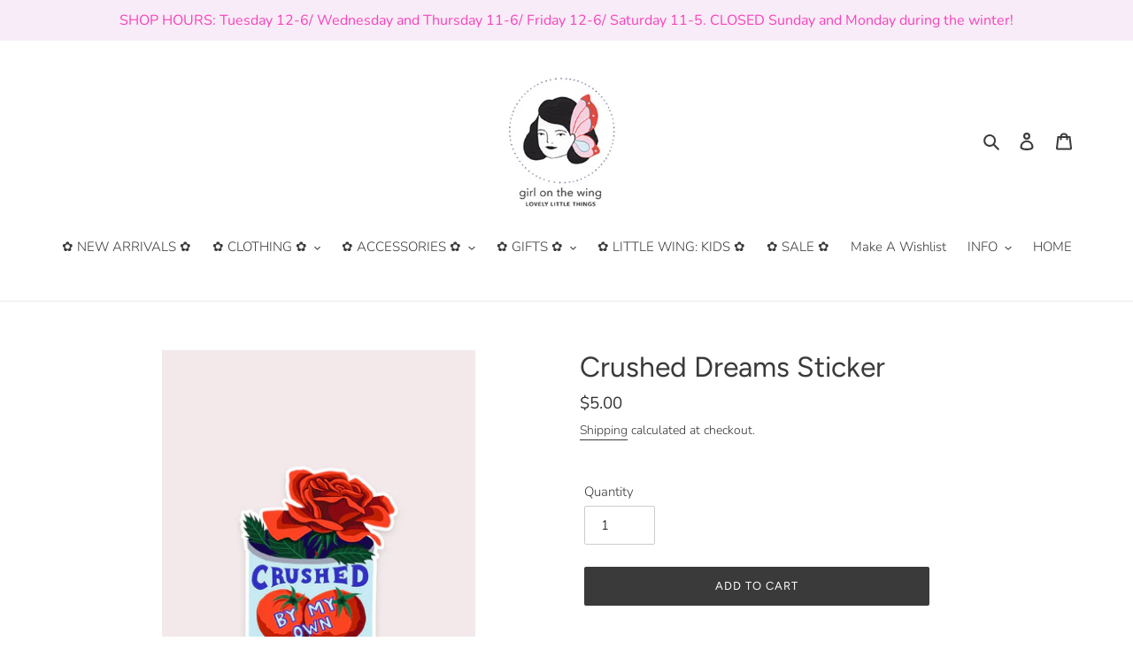

--- FILE ---
content_type: text/html; charset=utf-8
request_url: https://www.girlonthewing.ca/products/crushed-tomatoes-sticker
body_size: 23601
content:
<!doctype html>
<html class="no-js" lang="en">
<head>
  <meta charset="utf-8">
  <meta http-equiv="X-UA-Compatible" content="IE=edge,chrome=1">
  <meta name="viewport" content="width=device-width,initial-scale=1">
  <meta name="theme-color" content="#3a3a3a">
  <link rel="canonical" href="https://www.girlonthewing.ca/products/crushed-tomatoes-sticker"><title>Crushed Dreams Sticker
&ndash; Girl on the Wing</title><meta name="description" content="3&quot; high die-cut sticker Comes as a kiss-cut, easy to peel sticker on 3.37&quot; x 3.23&quot; branded backing Designed by Anna May Henry Made of durable, waterproof, weatherproof vinyl Appropriate for outdoor use and dishwasher safe  -  great for vehicles &amp;amp; water bottles!"><!-- /snippets/social-meta-tags.liquid -->




<meta property="og:site_name" content="Girl on the Wing">
<meta property="og:url" content="https://www.girlonthewing.ca/products/crushed-tomatoes-sticker">
<meta property="og:title" content="Crushed Dreams Sticker">
<meta property="og:type" content="product">
<meta property="og:description" content="3&quot; high die-cut sticker Comes as a kiss-cut, easy to peel sticker on 3.37&quot; x 3.23&quot; branded backing Designed by Anna May Henry Made of durable, waterproof, weatherproof vinyl Appropriate for outdoor use and dishwasher safe  -  great for vehicles &amp;amp; water bottles!">

  <meta property="og:price:amount" content="5.00">
  <meta property="og:price:currency" content="CAD">

<meta property="og:image" content="http://www.girlonthewing.ca/cdn/shop/files/crushed-sticker_540x_396621d8-a53b-48b1-8caf-4d6f821dfd22_1200x1200.webp?v=1706037147"><meta property="og:image" content="http://www.girlonthewing.ca/cdn/shop/files/crushed-sticker-w-backing_540x_86629a77-1a40-4be4-a5d9-0e9e0b0837bc_1200x1200.webp?v=1706037147">
<meta property="og:image:secure_url" content="https://www.girlonthewing.ca/cdn/shop/files/crushed-sticker_540x_396621d8-a53b-48b1-8caf-4d6f821dfd22_1200x1200.webp?v=1706037147"><meta property="og:image:secure_url" content="https://www.girlonthewing.ca/cdn/shop/files/crushed-sticker-w-backing_540x_86629a77-1a40-4be4-a5d9-0e9e0b0837bc_1200x1200.webp?v=1706037147">


  <meta name="twitter:site" content="@gotw_hamilton">

<meta name="twitter:card" content="summary_large_image">
<meta name="twitter:title" content="Crushed Dreams Sticker">
<meta name="twitter:description" content="3&quot; high die-cut sticker Comes as a kiss-cut, easy to peel sticker on 3.37&quot; x 3.23&quot; branded backing Designed by Anna May Henry Made of durable, waterproof, weatherproof vinyl Appropriate for outdoor use and dishwasher safe  -  great for vehicles &amp;amp; water bottles!">


  <link href="//www.girlonthewing.ca/cdn/shop/t/4/assets/theme.scss.css?v=43540688118700414421762392876" rel="stylesheet" type="text/css" media="all" />

  <script>
    var theme = {
      breakpoints: {
        medium: 750,
        large: 990,
        widescreen: 1400
      },
      strings: {
        addToCart: "Add to cart",
        soldOut: "Sold out",
        unavailable: "Unavailable",
        regularPrice: "Regular price",
        salePrice: "Sale price",
        sale: "Sale",
        fromLowestPrice: "from [price]",
        vendor: "Vendor",
        showMore: "Show More",
        showLess: "Show Less",
        searchFor: "Search for",
        addressError: "Error looking up that address",
        addressNoResults: "No results for that address",
        addressQueryLimit: "You have exceeded the Google API usage limit. Consider upgrading to a \u003ca href=\"https:\/\/developers.google.com\/maps\/premium\/usage-limits\"\u003ePremium Plan\u003c\/a\u003e.",
        authError: "There was a problem authenticating your Google Maps account.",
        newWindow: "Opens in a new window.",
        external: "Opens external website.",
        newWindowExternal: "Opens external website in a new window.",
        removeLabel: "Remove [product]",
        update: "Update",
        quantity: "Quantity",
        discountedTotal: "Discounted total",
        regularTotal: "Regular total",
        priceColumn: "See Price column for discount details.",
        quantityMinimumMessage: "Quantity must be 1 or more",
        cartError: "There was an error while updating your cart. Please try again.",
        removedItemMessage: "Removed \u003cspan class=\"cart__removed-product-details\"\u003e([quantity]) [link]\u003c\/span\u003e from your cart.",
        unitPrice: "Unit price",
        unitPriceSeparator: "per",
        oneCartCount: "1 item",
        otherCartCount: "[count] items",
        quantityLabel: "Quantity: [count]",
        products: "Products",
        loading: "Loading",
        number_of_results: "[result_number] of [results_count]",
        number_of_results_found: "[results_count] results found",
        one_result_found: "1 result found"
      },
      moneyFormat: "${{amount}}",
      moneyFormatWithCurrency: "${{amount}} CAD",
      settings: {
        predictiveSearchEnabled: true,
        predictiveSearchShowPrice: false,
        predictiveSearchShowVendor: false
      }
    }

    document.documentElement.className = document.documentElement.className.replace('no-js', 'js');
  </script><script src="//www.girlonthewing.ca/cdn/shop/t/4/assets/lazysizes.js?v=94224023136283657951585855765" async="async"></script>
  <script src="//www.girlonthewing.ca/cdn/shop/t/4/assets/vendor.js?v=85833464202832145531585855767" defer="defer"></script>
  <script src="//www.girlonthewing.ca/cdn/shop/t/4/assets/theme.js?v=89031576585505892971585855766" defer="defer"></script>

  <script>window.performance && window.performance.mark && window.performance.mark('shopify.content_for_header.start');</script><meta id="shopify-digital-wallet" name="shopify-digital-wallet" content="/2183100/digital_wallets/dialog">
<meta name="shopify-checkout-api-token" content="040492cdac95b4173ed22649134abb92">
<meta id="in-context-paypal-metadata" data-shop-id="2183100" data-venmo-supported="false" data-environment="production" data-locale="en_US" data-paypal-v4="true" data-currency="CAD">
<link rel="alternate" type="application/json+oembed" href="https://www.girlonthewing.ca/products/crushed-tomatoes-sticker.oembed">
<script async="async" src="/checkouts/internal/preloads.js?locale=en-CA"></script>
<script id="shopify-features" type="application/json">{"accessToken":"040492cdac95b4173ed22649134abb92","betas":["rich-media-storefront-analytics"],"domain":"www.girlonthewing.ca","predictiveSearch":true,"shopId":2183100,"locale":"en"}</script>
<script>var Shopify = Shopify || {};
Shopify.shop = "girl-on-the-wing.myshopify.com";
Shopify.locale = "en";
Shopify.currency = {"active":"CAD","rate":"1.0"};
Shopify.country = "CA";
Shopify.theme = {"name":"Debut","id":80889184311,"schema_name":"Debut","schema_version":"16.5.2","theme_store_id":796,"role":"main"};
Shopify.theme.handle = "null";
Shopify.theme.style = {"id":null,"handle":null};
Shopify.cdnHost = "www.girlonthewing.ca/cdn";
Shopify.routes = Shopify.routes || {};
Shopify.routes.root = "/";</script>
<script type="module">!function(o){(o.Shopify=o.Shopify||{}).modules=!0}(window);</script>
<script>!function(o){function n(){var o=[];function n(){o.push(Array.prototype.slice.apply(arguments))}return n.q=o,n}var t=o.Shopify=o.Shopify||{};t.loadFeatures=n(),t.autoloadFeatures=n()}(window);</script>
<script id="shop-js-analytics" type="application/json">{"pageType":"product"}</script>
<script defer="defer" async type="module" src="//www.girlonthewing.ca/cdn/shopifycloud/shop-js/modules/v2/client.init-shop-cart-sync_BdyHc3Nr.en.esm.js"></script>
<script defer="defer" async type="module" src="//www.girlonthewing.ca/cdn/shopifycloud/shop-js/modules/v2/chunk.common_Daul8nwZ.esm.js"></script>
<script type="module">
  await import("//www.girlonthewing.ca/cdn/shopifycloud/shop-js/modules/v2/client.init-shop-cart-sync_BdyHc3Nr.en.esm.js");
await import("//www.girlonthewing.ca/cdn/shopifycloud/shop-js/modules/v2/chunk.common_Daul8nwZ.esm.js");

  window.Shopify.SignInWithShop?.initShopCartSync?.({"fedCMEnabled":true,"windoidEnabled":true});

</script>
<script>(function() {
  var isLoaded = false;
  function asyncLoad() {
    if (isLoaded) return;
    isLoaded = true;
    var urls = ["https:\/\/cdn.sesami.co\/shopify.js?shop=girl-on-the-wing.myshopify.com","https:\/\/swymv3starter-01.azureedge.net\/code\/swym-shopify.js?shop=girl-on-the-wing.myshopify.com","\/\/swymv3starter-01.azureedge.net\/code\/swym-shopify.js?shop=girl-on-the-wing.myshopify.com","\/\/swymv3starter-01.azureedge.net\/code\/swym-shopify.js?shop=girl-on-the-wing.myshopify.com","\/\/swymv3starter-01.azureedge.net\/code\/swym-shopify.js?shop=girl-on-the-wing.myshopify.com"];
    for (var i = 0; i < urls.length; i++) {
      var s = document.createElement('script');
      s.type = 'text/javascript';
      s.async = true;
      s.src = urls[i];
      var x = document.getElementsByTagName('script')[0];
      x.parentNode.insertBefore(s, x);
    }
  };
  if(window.attachEvent) {
    window.attachEvent('onload', asyncLoad);
  } else {
    window.addEventListener('load', asyncLoad, false);
  }
})();</script>
<script id="__st">var __st={"a":2183100,"offset":-18000,"reqid":"f1483a03-0019-46cc-90cb-10da0ab8f409-1768974501","pageurl":"www.girlonthewing.ca\/products\/crushed-tomatoes-sticker","u":"aacd03cedefa","p":"product","rtyp":"product","rid":6913470595127};</script>
<script>window.ShopifyPaypalV4VisibilityTracking = true;</script>
<script id="captcha-bootstrap">!function(){'use strict';const t='contact',e='account',n='new_comment',o=[[t,t],['blogs',n],['comments',n],[t,'customer']],c=[[e,'customer_login'],[e,'guest_login'],[e,'recover_customer_password'],[e,'create_customer']],r=t=>t.map((([t,e])=>`form[action*='/${t}']:not([data-nocaptcha='true']) input[name='form_type'][value='${e}']`)).join(','),a=t=>()=>t?[...document.querySelectorAll(t)].map((t=>t.form)):[];function s(){const t=[...o],e=r(t);return a(e)}const i='password',u='form_key',d=['recaptcha-v3-token','g-recaptcha-response','h-captcha-response',i],f=()=>{try{return window.sessionStorage}catch{return}},m='__shopify_v',_=t=>t.elements[u];function p(t,e,n=!1){try{const o=window.sessionStorage,c=JSON.parse(o.getItem(e)),{data:r}=function(t){const{data:e,action:n}=t;return t[m]||n?{data:e,action:n}:{data:t,action:n}}(c);for(const[e,n]of Object.entries(r))t.elements[e]&&(t.elements[e].value=n);n&&o.removeItem(e)}catch(o){console.error('form repopulation failed',{error:o})}}const l='form_type',E='cptcha';function T(t){t.dataset[E]=!0}const w=window,h=w.document,L='Shopify',v='ce_forms',y='captcha';let A=!1;((t,e)=>{const n=(g='f06e6c50-85a8-45c8-87d0-21a2b65856fe',I='https://cdn.shopify.com/shopifycloud/storefront-forms-hcaptcha/ce_storefront_forms_captcha_hcaptcha.v1.5.2.iife.js',D={infoText:'Protected by hCaptcha',privacyText:'Privacy',termsText:'Terms'},(t,e,n)=>{const o=w[L][v],c=o.bindForm;if(c)return c(t,g,e,D).then(n);var r;o.q.push([[t,g,e,D],n]),r=I,A||(h.body.append(Object.assign(h.createElement('script'),{id:'captcha-provider',async:!0,src:r})),A=!0)});var g,I,D;w[L]=w[L]||{},w[L][v]=w[L][v]||{},w[L][v].q=[],w[L][y]=w[L][y]||{},w[L][y].protect=function(t,e){n(t,void 0,e),T(t)},Object.freeze(w[L][y]),function(t,e,n,w,h,L){const[v,y,A,g]=function(t,e,n){const i=e?o:[],u=t?c:[],d=[...i,...u],f=r(d),m=r(i),_=r(d.filter((([t,e])=>n.includes(e))));return[a(f),a(m),a(_),s()]}(w,h,L),I=t=>{const e=t.target;return e instanceof HTMLFormElement?e:e&&e.form},D=t=>v().includes(t);t.addEventListener('submit',(t=>{const e=I(t);if(!e)return;const n=D(e)&&!e.dataset.hcaptchaBound&&!e.dataset.recaptchaBound,o=_(e),c=g().includes(e)&&(!o||!o.value);(n||c)&&t.preventDefault(),c&&!n&&(function(t){try{if(!f())return;!function(t){const e=f();if(!e)return;const n=_(t);if(!n)return;const o=n.value;o&&e.removeItem(o)}(t);const e=Array.from(Array(32),(()=>Math.random().toString(36)[2])).join('');!function(t,e){_(t)||t.append(Object.assign(document.createElement('input'),{type:'hidden',name:u})),t.elements[u].value=e}(t,e),function(t,e){const n=f();if(!n)return;const o=[...t.querySelectorAll(`input[type='${i}']`)].map((({name:t})=>t)),c=[...d,...o],r={};for(const[a,s]of new FormData(t).entries())c.includes(a)||(r[a]=s);n.setItem(e,JSON.stringify({[m]:1,action:t.action,data:r}))}(t,e)}catch(e){console.error('failed to persist form',e)}}(e),e.submit())}));const S=(t,e)=>{t&&!t.dataset[E]&&(n(t,e.some((e=>e===t))),T(t))};for(const o of['focusin','change'])t.addEventListener(o,(t=>{const e=I(t);D(e)&&S(e,y())}));const B=e.get('form_key'),M=e.get(l),P=B&&M;t.addEventListener('DOMContentLoaded',(()=>{const t=y();if(P)for(const e of t)e.elements[l].value===M&&p(e,B);[...new Set([...A(),...v().filter((t=>'true'===t.dataset.shopifyCaptcha))])].forEach((e=>S(e,t)))}))}(h,new URLSearchParams(w.location.search),n,t,e,['guest_login'])})(!0,!0)}();</script>
<script integrity="sha256-4kQ18oKyAcykRKYeNunJcIwy7WH5gtpwJnB7kiuLZ1E=" data-source-attribution="shopify.loadfeatures" defer="defer" src="//www.girlonthewing.ca/cdn/shopifycloud/storefront/assets/storefront/load_feature-a0a9edcb.js" crossorigin="anonymous"></script>
<script data-source-attribution="shopify.dynamic_checkout.dynamic.init">var Shopify=Shopify||{};Shopify.PaymentButton=Shopify.PaymentButton||{isStorefrontPortableWallets:!0,init:function(){window.Shopify.PaymentButton.init=function(){};var t=document.createElement("script");t.src="https://www.girlonthewing.ca/cdn/shopifycloud/portable-wallets/latest/portable-wallets.en.js",t.type="module",document.head.appendChild(t)}};
</script>
<script data-source-attribution="shopify.dynamic_checkout.buyer_consent">
  function portableWalletsHideBuyerConsent(e){var t=document.getElementById("shopify-buyer-consent"),n=document.getElementById("shopify-subscription-policy-button");t&&n&&(t.classList.add("hidden"),t.setAttribute("aria-hidden","true"),n.removeEventListener("click",e))}function portableWalletsShowBuyerConsent(e){var t=document.getElementById("shopify-buyer-consent"),n=document.getElementById("shopify-subscription-policy-button");t&&n&&(t.classList.remove("hidden"),t.removeAttribute("aria-hidden"),n.addEventListener("click",e))}window.Shopify?.PaymentButton&&(window.Shopify.PaymentButton.hideBuyerConsent=portableWalletsHideBuyerConsent,window.Shopify.PaymentButton.showBuyerConsent=portableWalletsShowBuyerConsent);
</script>
<script data-source-attribution="shopify.dynamic_checkout.cart.bootstrap">document.addEventListener("DOMContentLoaded",(function(){function t(){return document.querySelector("shopify-accelerated-checkout-cart, shopify-accelerated-checkout")}if(t())Shopify.PaymentButton.init();else{new MutationObserver((function(e,n){t()&&(Shopify.PaymentButton.init(),n.disconnect())})).observe(document.body,{childList:!0,subtree:!0})}}));
</script>
<link id="shopify-accelerated-checkout-styles" rel="stylesheet" media="screen" href="https://www.girlonthewing.ca/cdn/shopifycloud/portable-wallets/latest/accelerated-checkout-backwards-compat.css" crossorigin="anonymous">
<style id="shopify-accelerated-checkout-cart">
        #shopify-buyer-consent {
  margin-top: 1em;
  display: inline-block;
  width: 100%;
}

#shopify-buyer-consent.hidden {
  display: none;
}

#shopify-subscription-policy-button {
  background: none;
  border: none;
  padding: 0;
  text-decoration: underline;
  font-size: inherit;
  cursor: pointer;
}

#shopify-subscription-policy-button::before {
  box-shadow: none;
}

      </style>

<script>window.performance && window.performance.mark && window.performance.mark('shopify.content_for_header.end');</script>
<link href="https://monorail-edge.shopifysvc.com" rel="dns-prefetch">
<script>(function(){if ("sendBeacon" in navigator && "performance" in window) {try {var session_token_from_headers = performance.getEntriesByType('navigation')[0].serverTiming.find(x => x.name == '_s').description;} catch {var session_token_from_headers = undefined;}var session_cookie_matches = document.cookie.match(/_shopify_s=([^;]*)/);var session_token_from_cookie = session_cookie_matches && session_cookie_matches.length === 2 ? session_cookie_matches[1] : "";var session_token = session_token_from_headers || session_token_from_cookie || "";function handle_abandonment_event(e) {var entries = performance.getEntries().filter(function(entry) {return /monorail-edge.shopifysvc.com/.test(entry.name);});if (!window.abandonment_tracked && entries.length === 0) {window.abandonment_tracked = true;var currentMs = Date.now();var navigation_start = performance.timing.navigationStart;var payload = {shop_id: 2183100,url: window.location.href,navigation_start,duration: currentMs - navigation_start,session_token,page_type: "product"};window.navigator.sendBeacon("https://monorail-edge.shopifysvc.com/v1/produce", JSON.stringify({schema_id: "online_store_buyer_site_abandonment/1.1",payload: payload,metadata: {event_created_at_ms: currentMs,event_sent_at_ms: currentMs}}));}}window.addEventListener('pagehide', handle_abandonment_event);}}());</script>
<script id="web-pixels-manager-setup">(function e(e,d,r,n,o){if(void 0===o&&(o={}),!Boolean(null===(a=null===(i=window.Shopify)||void 0===i?void 0:i.analytics)||void 0===a?void 0:a.replayQueue)){var i,a;window.Shopify=window.Shopify||{};var t=window.Shopify;t.analytics=t.analytics||{};var s=t.analytics;s.replayQueue=[],s.publish=function(e,d,r){return s.replayQueue.push([e,d,r]),!0};try{self.performance.mark("wpm:start")}catch(e){}var l=function(){var e={modern:/Edge?\/(1{2}[4-9]|1[2-9]\d|[2-9]\d{2}|\d{4,})\.\d+(\.\d+|)|Firefox\/(1{2}[4-9]|1[2-9]\d|[2-9]\d{2}|\d{4,})\.\d+(\.\d+|)|Chrom(ium|e)\/(9{2}|\d{3,})\.\d+(\.\d+|)|(Maci|X1{2}).+ Version\/(15\.\d+|(1[6-9]|[2-9]\d|\d{3,})\.\d+)([,.]\d+|)( \(\w+\)|)( Mobile\/\w+|) Safari\/|Chrome.+OPR\/(9{2}|\d{3,})\.\d+\.\d+|(CPU[ +]OS|iPhone[ +]OS|CPU[ +]iPhone|CPU IPhone OS|CPU iPad OS)[ +]+(15[._]\d+|(1[6-9]|[2-9]\d|\d{3,})[._]\d+)([._]\d+|)|Android:?[ /-](13[3-9]|1[4-9]\d|[2-9]\d{2}|\d{4,})(\.\d+|)(\.\d+|)|Android.+Firefox\/(13[5-9]|1[4-9]\d|[2-9]\d{2}|\d{4,})\.\d+(\.\d+|)|Android.+Chrom(ium|e)\/(13[3-9]|1[4-9]\d|[2-9]\d{2}|\d{4,})\.\d+(\.\d+|)|SamsungBrowser\/([2-9]\d|\d{3,})\.\d+/,legacy:/Edge?\/(1[6-9]|[2-9]\d|\d{3,})\.\d+(\.\d+|)|Firefox\/(5[4-9]|[6-9]\d|\d{3,})\.\d+(\.\d+|)|Chrom(ium|e)\/(5[1-9]|[6-9]\d|\d{3,})\.\d+(\.\d+|)([\d.]+$|.*Safari\/(?![\d.]+ Edge\/[\d.]+$))|(Maci|X1{2}).+ Version\/(10\.\d+|(1[1-9]|[2-9]\d|\d{3,})\.\d+)([,.]\d+|)( \(\w+\)|)( Mobile\/\w+|) Safari\/|Chrome.+OPR\/(3[89]|[4-9]\d|\d{3,})\.\d+\.\d+|(CPU[ +]OS|iPhone[ +]OS|CPU[ +]iPhone|CPU IPhone OS|CPU iPad OS)[ +]+(10[._]\d+|(1[1-9]|[2-9]\d|\d{3,})[._]\d+)([._]\d+|)|Android:?[ /-](13[3-9]|1[4-9]\d|[2-9]\d{2}|\d{4,})(\.\d+|)(\.\d+|)|Mobile Safari.+OPR\/([89]\d|\d{3,})\.\d+\.\d+|Android.+Firefox\/(13[5-9]|1[4-9]\d|[2-9]\d{2}|\d{4,})\.\d+(\.\d+|)|Android.+Chrom(ium|e)\/(13[3-9]|1[4-9]\d|[2-9]\d{2}|\d{4,})\.\d+(\.\d+|)|Android.+(UC? ?Browser|UCWEB|U3)[ /]?(15\.([5-9]|\d{2,})|(1[6-9]|[2-9]\d|\d{3,})\.\d+)\.\d+|SamsungBrowser\/(5\.\d+|([6-9]|\d{2,})\.\d+)|Android.+MQ{2}Browser\/(14(\.(9|\d{2,})|)|(1[5-9]|[2-9]\d|\d{3,})(\.\d+|))(\.\d+|)|K[Aa][Ii]OS\/(3\.\d+|([4-9]|\d{2,})\.\d+)(\.\d+|)/},d=e.modern,r=e.legacy,n=navigator.userAgent;return n.match(d)?"modern":n.match(r)?"legacy":"unknown"}(),u="modern"===l?"modern":"legacy",c=(null!=n?n:{modern:"",legacy:""})[u],f=function(e){return[e.baseUrl,"/wpm","/b",e.hashVersion,"modern"===e.buildTarget?"m":"l",".js"].join("")}({baseUrl:d,hashVersion:r,buildTarget:u}),m=function(e){var d=e.version,r=e.bundleTarget,n=e.surface,o=e.pageUrl,i=e.monorailEndpoint;return{emit:function(e){var a=e.status,t=e.errorMsg,s=(new Date).getTime(),l=JSON.stringify({metadata:{event_sent_at_ms:s},events:[{schema_id:"web_pixels_manager_load/3.1",payload:{version:d,bundle_target:r,page_url:o,status:a,surface:n,error_msg:t},metadata:{event_created_at_ms:s}}]});if(!i)return console&&console.warn&&console.warn("[Web Pixels Manager] No Monorail endpoint provided, skipping logging."),!1;try{return self.navigator.sendBeacon.bind(self.navigator)(i,l)}catch(e){}var u=new XMLHttpRequest;try{return u.open("POST",i,!0),u.setRequestHeader("Content-Type","text/plain"),u.send(l),!0}catch(e){return console&&console.warn&&console.warn("[Web Pixels Manager] Got an unhandled error while logging to Monorail."),!1}}}}({version:r,bundleTarget:l,surface:e.surface,pageUrl:self.location.href,monorailEndpoint:e.monorailEndpoint});try{o.browserTarget=l,function(e){var d=e.src,r=e.async,n=void 0===r||r,o=e.onload,i=e.onerror,a=e.sri,t=e.scriptDataAttributes,s=void 0===t?{}:t,l=document.createElement("script"),u=document.querySelector("head"),c=document.querySelector("body");if(l.async=n,l.src=d,a&&(l.integrity=a,l.crossOrigin="anonymous"),s)for(var f in s)if(Object.prototype.hasOwnProperty.call(s,f))try{l.dataset[f]=s[f]}catch(e){}if(o&&l.addEventListener("load",o),i&&l.addEventListener("error",i),u)u.appendChild(l);else{if(!c)throw new Error("Did not find a head or body element to append the script");c.appendChild(l)}}({src:f,async:!0,onload:function(){if(!function(){var e,d;return Boolean(null===(d=null===(e=window.Shopify)||void 0===e?void 0:e.analytics)||void 0===d?void 0:d.initialized)}()){var d=window.webPixelsManager.init(e)||void 0;if(d){var r=window.Shopify.analytics;r.replayQueue.forEach((function(e){var r=e[0],n=e[1],o=e[2];d.publishCustomEvent(r,n,o)})),r.replayQueue=[],r.publish=d.publishCustomEvent,r.visitor=d.visitor,r.initialized=!0}}},onerror:function(){return m.emit({status:"failed",errorMsg:"".concat(f," has failed to load")})},sri:function(e){var d=/^sha384-[A-Za-z0-9+/=]+$/;return"string"==typeof e&&d.test(e)}(c)?c:"",scriptDataAttributes:o}),m.emit({status:"loading"})}catch(e){m.emit({status:"failed",errorMsg:(null==e?void 0:e.message)||"Unknown error"})}}})({shopId: 2183100,storefrontBaseUrl: "https://www.girlonthewing.ca",extensionsBaseUrl: "https://extensions.shopifycdn.com/cdn/shopifycloud/web-pixels-manager",monorailEndpoint: "https://monorail-edge.shopifysvc.com/unstable/produce_batch",surface: "storefront-renderer",enabledBetaFlags: ["2dca8a86"],webPixelsConfigList: [{"id":"shopify-app-pixel","configuration":"{}","eventPayloadVersion":"v1","runtimeContext":"STRICT","scriptVersion":"0450","apiClientId":"shopify-pixel","type":"APP","privacyPurposes":["ANALYTICS","MARKETING"]},{"id":"shopify-custom-pixel","eventPayloadVersion":"v1","runtimeContext":"LAX","scriptVersion":"0450","apiClientId":"shopify-pixel","type":"CUSTOM","privacyPurposes":["ANALYTICS","MARKETING"]}],isMerchantRequest: false,initData: {"shop":{"name":"Girl on the Wing","paymentSettings":{"currencyCode":"CAD"},"myshopifyDomain":"girl-on-the-wing.myshopify.com","countryCode":"CA","storefrontUrl":"https:\/\/www.girlonthewing.ca"},"customer":null,"cart":null,"checkout":null,"productVariants":[{"price":{"amount":5.0,"currencyCode":"CAD"},"product":{"title":"Crushed Dreams Sticker","vendor":"Stay Home Club","id":"6913470595127","untranslatedTitle":"Crushed Dreams Sticker","url":"\/products\/crushed-tomatoes-sticker","type":"Sticker"},"id":"40507370504247","image":{"src":"\/\/www.girlonthewing.ca\/cdn\/shop\/files\/crushed-sticker_540x_396621d8-a53b-48b1-8caf-4d6f821dfd22.webp?v=1706037147"},"sku":null,"title":"Default Title","untranslatedTitle":"Default Title"}],"purchasingCompany":null},},"https://www.girlonthewing.ca/cdn","fcfee988w5aeb613cpc8e4bc33m6693e112",{"modern":"","legacy":""},{"shopId":"2183100","storefrontBaseUrl":"https:\/\/www.girlonthewing.ca","extensionBaseUrl":"https:\/\/extensions.shopifycdn.com\/cdn\/shopifycloud\/web-pixels-manager","surface":"storefront-renderer","enabledBetaFlags":"[\"2dca8a86\"]","isMerchantRequest":"false","hashVersion":"fcfee988w5aeb613cpc8e4bc33m6693e112","publish":"custom","events":"[[\"page_viewed\",{}],[\"product_viewed\",{\"productVariant\":{\"price\":{\"amount\":5.0,\"currencyCode\":\"CAD\"},\"product\":{\"title\":\"Crushed Dreams Sticker\",\"vendor\":\"Stay Home Club\",\"id\":\"6913470595127\",\"untranslatedTitle\":\"Crushed Dreams Sticker\",\"url\":\"\/products\/crushed-tomatoes-sticker\",\"type\":\"Sticker\"},\"id\":\"40507370504247\",\"image\":{\"src\":\"\/\/www.girlonthewing.ca\/cdn\/shop\/files\/crushed-sticker_540x_396621d8-a53b-48b1-8caf-4d6f821dfd22.webp?v=1706037147\"},\"sku\":null,\"title\":\"Default Title\",\"untranslatedTitle\":\"Default Title\"}}]]"});</script><script>
  window.ShopifyAnalytics = window.ShopifyAnalytics || {};
  window.ShopifyAnalytics.meta = window.ShopifyAnalytics.meta || {};
  window.ShopifyAnalytics.meta.currency = 'CAD';
  var meta = {"product":{"id":6913470595127,"gid":"gid:\/\/shopify\/Product\/6913470595127","vendor":"Stay Home Club","type":"Sticker","handle":"crushed-tomatoes-sticker","variants":[{"id":40507370504247,"price":500,"name":"Crushed Dreams Sticker","public_title":null,"sku":null}],"remote":false},"page":{"pageType":"product","resourceType":"product","resourceId":6913470595127,"requestId":"f1483a03-0019-46cc-90cb-10da0ab8f409-1768974501"}};
  for (var attr in meta) {
    window.ShopifyAnalytics.meta[attr] = meta[attr];
  }
</script>
<script class="analytics">
  (function () {
    var customDocumentWrite = function(content) {
      var jquery = null;

      if (window.jQuery) {
        jquery = window.jQuery;
      } else if (window.Checkout && window.Checkout.$) {
        jquery = window.Checkout.$;
      }

      if (jquery) {
        jquery('body').append(content);
      }
    };

    var hasLoggedConversion = function(token) {
      if (token) {
        return document.cookie.indexOf('loggedConversion=' + token) !== -1;
      }
      return false;
    }

    var setCookieIfConversion = function(token) {
      if (token) {
        var twoMonthsFromNow = new Date(Date.now());
        twoMonthsFromNow.setMonth(twoMonthsFromNow.getMonth() + 2);

        document.cookie = 'loggedConversion=' + token + '; expires=' + twoMonthsFromNow;
      }
    }

    var trekkie = window.ShopifyAnalytics.lib = window.trekkie = window.trekkie || [];
    if (trekkie.integrations) {
      return;
    }
    trekkie.methods = [
      'identify',
      'page',
      'ready',
      'track',
      'trackForm',
      'trackLink'
    ];
    trekkie.factory = function(method) {
      return function() {
        var args = Array.prototype.slice.call(arguments);
        args.unshift(method);
        trekkie.push(args);
        return trekkie;
      };
    };
    for (var i = 0; i < trekkie.methods.length; i++) {
      var key = trekkie.methods[i];
      trekkie[key] = trekkie.factory(key);
    }
    trekkie.load = function(config) {
      trekkie.config = config || {};
      trekkie.config.initialDocumentCookie = document.cookie;
      var first = document.getElementsByTagName('script')[0];
      var script = document.createElement('script');
      script.type = 'text/javascript';
      script.onerror = function(e) {
        var scriptFallback = document.createElement('script');
        scriptFallback.type = 'text/javascript';
        scriptFallback.onerror = function(error) {
                var Monorail = {
      produce: function produce(monorailDomain, schemaId, payload) {
        var currentMs = new Date().getTime();
        var event = {
          schema_id: schemaId,
          payload: payload,
          metadata: {
            event_created_at_ms: currentMs,
            event_sent_at_ms: currentMs
          }
        };
        return Monorail.sendRequest("https://" + monorailDomain + "/v1/produce", JSON.stringify(event));
      },
      sendRequest: function sendRequest(endpointUrl, payload) {
        // Try the sendBeacon API
        if (window && window.navigator && typeof window.navigator.sendBeacon === 'function' && typeof window.Blob === 'function' && !Monorail.isIos12()) {
          var blobData = new window.Blob([payload], {
            type: 'text/plain'
          });

          if (window.navigator.sendBeacon(endpointUrl, blobData)) {
            return true;
          } // sendBeacon was not successful

        } // XHR beacon

        var xhr = new XMLHttpRequest();

        try {
          xhr.open('POST', endpointUrl);
          xhr.setRequestHeader('Content-Type', 'text/plain');
          xhr.send(payload);
        } catch (e) {
          console.log(e);
        }

        return false;
      },
      isIos12: function isIos12() {
        return window.navigator.userAgent.lastIndexOf('iPhone; CPU iPhone OS 12_') !== -1 || window.navigator.userAgent.lastIndexOf('iPad; CPU OS 12_') !== -1;
      }
    };
    Monorail.produce('monorail-edge.shopifysvc.com',
      'trekkie_storefront_load_errors/1.1',
      {shop_id: 2183100,
      theme_id: 80889184311,
      app_name: "storefront",
      context_url: window.location.href,
      source_url: "//www.girlonthewing.ca/cdn/s/trekkie.storefront.cd680fe47e6c39ca5d5df5f0a32d569bc48c0f27.min.js"});

        };
        scriptFallback.async = true;
        scriptFallback.src = '//www.girlonthewing.ca/cdn/s/trekkie.storefront.cd680fe47e6c39ca5d5df5f0a32d569bc48c0f27.min.js';
        first.parentNode.insertBefore(scriptFallback, first);
      };
      script.async = true;
      script.src = '//www.girlonthewing.ca/cdn/s/trekkie.storefront.cd680fe47e6c39ca5d5df5f0a32d569bc48c0f27.min.js';
      first.parentNode.insertBefore(script, first);
    };
    trekkie.load(
      {"Trekkie":{"appName":"storefront","development":false,"defaultAttributes":{"shopId":2183100,"isMerchantRequest":null,"themeId":80889184311,"themeCityHash":"14880853448006083468","contentLanguage":"en","currency":"CAD","eventMetadataId":"4e6ffc71-fdcd-4ab1-abe8-3cc203d9ef2f"},"isServerSideCookieWritingEnabled":true,"monorailRegion":"shop_domain","enabledBetaFlags":["65f19447"]},"Session Attribution":{},"S2S":{"facebookCapiEnabled":false,"source":"trekkie-storefront-renderer","apiClientId":580111}}
    );

    var loaded = false;
    trekkie.ready(function() {
      if (loaded) return;
      loaded = true;

      window.ShopifyAnalytics.lib = window.trekkie;

      var originalDocumentWrite = document.write;
      document.write = customDocumentWrite;
      try { window.ShopifyAnalytics.merchantGoogleAnalytics.call(this); } catch(error) {};
      document.write = originalDocumentWrite;

      window.ShopifyAnalytics.lib.page(null,{"pageType":"product","resourceType":"product","resourceId":6913470595127,"requestId":"f1483a03-0019-46cc-90cb-10da0ab8f409-1768974501","shopifyEmitted":true});

      var match = window.location.pathname.match(/checkouts\/(.+)\/(thank_you|post_purchase)/)
      var token = match? match[1]: undefined;
      if (!hasLoggedConversion(token)) {
        setCookieIfConversion(token);
        window.ShopifyAnalytics.lib.track("Viewed Product",{"currency":"CAD","variantId":40507370504247,"productId":6913470595127,"productGid":"gid:\/\/shopify\/Product\/6913470595127","name":"Crushed Dreams Sticker","price":"5.00","sku":null,"brand":"Stay Home Club","variant":null,"category":"Sticker","nonInteraction":true,"remote":false},undefined,undefined,{"shopifyEmitted":true});
      window.ShopifyAnalytics.lib.track("monorail:\/\/trekkie_storefront_viewed_product\/1.1",{"currency":"CAD","variantId":40507370504247,"productId":6913470595127,"productGid":"gid:\/\/shopify\/Product\/6913470595127","name":"Crushed Dreams Sticker","price":"5.00","sku":null,"brand":"Stay Home Club","variant":null,"category":"Sticker","nonInteraction":true,"remote":false,"referer":"https:\/\/www.girlonthewing.ca\/products\/crushed-tomatoes-sticker"});
      }
    });


        var eventsListenerScript = document.createElement('script');
        eventsListenerScript.async = true;
        eventsListenerScript.src = "//www.girlonthewing.ca/cdn/shopifycloud/storefront/assets/shop_events_listener-3da45d37.js";
        document.getElementsByTagName('head')[0].appendChild(eventsListenerScript);

})();</script>
<script
  defer
  src="https://www.girlonthewing.ca/cdn/shopifycloud/perf-kit/shopify-perf-kit-3.0.4.min.js"
  data-application="storefront-renderer"
  data-shop-id="2183100"
  data-render-region="gcp-us-central1"
  data-page-type="product"
  data-theme-instance-id="80889184311"
  data-theme-name="Debut"
  data-theme-version="16.5.2"
  data-monorail-region="shop_domain"
  data-resource-timing-sampling-rate="10"
  data-shs="true"
  data-shs-beacon="true"
  data-shs-export-with-fetch="true"
  data-shs-logs-sample-rate="1"
  data-shs-beacon-endpoint="https://www.girlonthewing.ca/api/collect"
></script>
</head>

<body class="template-product">

  <a class="in-page-link visually-hidden skip-link" href="#MainContent">Skip to content</a><style data-shopify>

  .cart-popup {
    box-shadow: 1px 1px 10px 2px rgba(235, 235, 235, 0.5);
  }</style><div class="cart-popup-wrapper cart-popup-wrapper--hidden" role="dialog" aria-modal="true" aria-labelledby="CartPopupHeading" data-cart-popup-wrapper>
  <div class="cart-popup" data-cart-popup tabindex="-1">
    <div class="cart-popup__header">
      <h2 id="CartPopupHeading" class="cart-popup__heading">Just added to your cart</h2>
      <button class="cart-popup__close" aria-label="Close" data-cart-popup-close><svg aria-hidden="true" focusable="false" role="presentation" class="icon icon-close" viewBox="0 0 40 40"><path d="M23.868 20.015L39.117 4.78c1.11-1.108 1.11-2.77 0-3.877-1.109-1.108-2.773-1.108-3.882 0L19.986 16.137 4.737.904C3.628-.204 1.965-.204.856.904c-1.11 1.108-1.11 2.77 0 3.877l15.249 15.234L.855 35.248c-1.108 1.108-1.108 2.77 0 3.877.555.554 1.248.831 1.942.831s1.386-.277 1.94-.83l15.25-15.234 15.248 15.233c.555.554 1.248.831 1.941.831s1.387-.277 1.941-.83c1.11-1.109 1.11-2.77 0-3.878L23.868 20.015z" class="layer"/></svg></button>
    </div>
    <div class="cart-popup-item">
      <div class="cart-popup-item__image-wrapper hide" data-cart-popup-image-wrapper>
        <div class="cart-popup-item__image cart-popup-item__image--placeholder" data-cart-popup-image-placeholder>
          <div data-placeholder-size></div>
          <div class="placeholder-background placeholder-background--animation"></div>
        </div>
      </div>
      <div class="cart-popup-item__description">
        <div>
          <div class="cart-popup-item__title" data-cart-popup-title></div>
          <ul class="product-details" aria-label="Product details" data-cart-popup-product-details></ul>
        </div>
        <div class="cart-popup-item__quantity">
          <span class="visually-hidden" data-cart-popup-quantity-label></span>
          <span aria-hidden="true">Qty:</span>
          <span aria-hidden="true" data-cart-popup-quantity></span>
        </div>
      </div>
    </div>

    <a href="/cart" class="cart-popup__cta-link btn btn--secondary-accent">
      View cart (<span data-cart-popup-cart-quantity></span>)
    </a>

    <div class="cart-popup__dismiss">
      <button class="cart-popup__dismiss-button text-link text-link--accent" data-cart-popup-dismiss>
        Continue shopping
      </button>
    </div>
  </div>
</div>

<div id="shopify-section-header" class="shopify-section">
  <style>
    
      .site-header__logo-image {
        max-width: 250px;
      }
    

    
  </style>


<div id="SearchDrawer" class="search-bar drawer drawer--top" role="dialog" aria-modal="true" aria-label="Search" data-predictive-search-drawer>
  <div class="search-bar__interior">
    <div class="search-form__container" data-search-form-container>
      <form class="search-form search-bar__form" action="/search" method="get" role="search">
        <div class="search-form__input-wrapper">
          <input
            type="text"
            name="q"
            placeholder="Search"
            role="combobox"
            aria-autocomplete="list"
            aria-owns="predictive-search-results"
            aria-expanded="false"
            aria-label="Search"
            aria-haspopup="listbox"
            class="search-form__input search-bar__input"
            data-predictive-search-drawer-input
          />
          <input type="hidden" name="options[prefix]" value="last" aria-hidden="true" />
          <div class="predictive-search-wrapper predictive-search-wrapper--drawer" data-predictive-search-mount="drawer"></div>
        </div>

        <button class="search-bar__submit search-form__submit"
          type="submit"
          data-search-form-submit>
          <svg aria-hidden="true" focusable="false" role="presentation" class="icon icon-search" viewBox="0 0 37 40"><path d="M35.6 36l-9.8-9.8c4.1-5.4 3.6-13.2-1.3-18.1-5.4-5.4-14.2-5.4-19.7 0-5.4 5.4-5.4 14.2 0 19.7 2.6 2.6 6.1 4.1 9.8 4.1 3 0 5.9-1 8.3-2.8l9.8 9.8c.4.4.9.6 1.4.6s1-.2 1.4-.6c.9-.9.9-2.1.1-2.9zm-20.9-8.2c-2.6 0-5.1-1-7-2.9-3.9-3.9-3.9-10.1 0-14C9.6 9 12.2 8 14.7 8s5.1 1 7 2.9c3.9 3.9 3.9 10.1 0 14-1.9 1.9-4.4 2.9-7 2.9z"/></svg>
          <span class="icon__fallback-text">Submit</span>
        </button>
      </form>

      <div class="search-bar__actions">
        <button type="button" class="btn--link search-bar__close js-drawer-close">
          <svg aria-hidden="true" focusable="false" role="presentation" class="icon icon-close" viewBox="0 0 40 40"><path d="M23.868 20.015L39.117 4.78c1.11-1.108 1.11-2.77 0-3.877-1.109-1.108-2.773-1.108-3.882 0L19.986 16.137 4.737.904C3.628-.204 1.965-.204.856.904c-1.11 1.108-1.11 2.77 0 3.877l15.249 15.234L.855 35.248c-1.108 1.108-1.108 2.77 0 3.877.555.554 1.248.831 1.942.831s1.386-.277 1.94-.83l15.25-15.234 15.248 15.233c.555.554 1.248.831 1.941.831s1.387-.277 1.941-.83c1.11-1.109 1.11-2.77 0-3.878L23.868 20.015z" class="layer"/></svg>
          <span class="icon__fallback-text">Close search</span>
        </button>
      </div>
    </div>
  </div>
</div>


<div data-section-id="header" data-section-type="header-section" data-header-section>
  
    
      <style>
        .announcement-bar {
          background-color: #f8ecf8;
        }

        .announcement-bar--link:hover {
          

          
            
            background-color: #ecccec;
          
        }

        .announcement-bar__message {
          color: #f743b9;
        }
      </style>

      
        <div class="announcement-bar">
      

        <p class="announcement-bar__message">SHOP HOURS: Tuesday 12-6/ Wednesday and Thursday 11-6/ Friday 12-6/ Saturday 11-5. CLOSED Sunday and Monday during the winter!</p>

      
        </div>
      

    
  

  <header class="site-header logo--center" role="banner">
    <div class="grid grid--no-gutters grid--table site-header__mobile-nav">
      

      <div class="grid__item medium-up--one-third medium-up--push-one-third logo-align--center">
        
        
          <div class="h2 site-header__logo">
        
          
<a href="/" class="site-header__logo-image site-header__logo-image--centered">
              
              <img class="lazyload js"
                   src="//www.girlonthewing.ca/cdn/shop/files/gotw_logo_banner_300x300.jpg?v=1614301321"
                   data-src="//www.girlonthewing.ca/cdn/shop/files/gotw_logo_banner_{width}x.jpg?v=1614301321"
                   data-widths="[180, 360, 540, 720, 900, 1080, 1296, 1512, 1728, 2048]"
                   data-aspectratio="1.5"
                   data-sizes="auto"
                   alt="Girl on the Wing"
                   style="max-width: 250px">
              <noscript>
                
                <img src="//www.girlonthewing.ca/cdn/shop/files/gotw_logo_banner_250x.jpg?v=1614301321"
                     srcset="//www.girlonthewing.ca/cdn/shop/files/gotw_logo_banner_250x.jpg?v=1614301321 1x, //www.girlonthewing.ca/cdn/shop/files/gotw_logo_banner_250x@2x.jpg?v=1614301321 2x"
                     alt="Girl on the Wing"
                     style="max-width: 250px;">
              </noscript>
            </a>
          
        
          </div>
        
      </div>

      

      <div class="grid__item medium-up--one-third medium-up--push-one-third text-right site-header__icons site-header__icons--plus">
        <div class="site-header__icons-wrapper">

          <button type="button" class="btn--link site-header__icon site-header__search-toggle js-drawer-open-top">
            <svg aria-hidden="true" focusable="false" role="presentation" class="icon icon-search" viewBox="0 0 37 40"><path d="M35.6 36l-9.8-9.8c4.1-5.4 3.6-13.2-1.3-18.1-5.4-5.4-14.2-5.4-19.7 0-5.4 5.4-5.4 14.2 0 19.7 2.6 2.6 6.1 4.1 9.8 4.1 3 0 5.9-1 8.3-2.8l9.8 9.8c.4.4.9.6 1.4.6s1-.2 1.4-.6c.9-.9.9-2.1.1-2.9zm-20.9-8.2c-2.6 0-5.1-1-7-2.9-3.9-3.9-3.9-10.1 0-14C9.6 9 12.2 8 14.7 8s5.1 1 7 2.9c3.9 3.9 3.9 10.1 0 14-1.9 1.9-4.4 2.9-7 2.9z"/></svg>
            <span class="icon__fallback-text">Search</span>
          </button>

          
            
              <a href="/account/login" class="site-header__icon site-header__account">
                <svg aria-hidden="true" focusable="false" role="presentation" class="icon icon-login" viewBox="0 0 28.33 37.68"><path d="M14.17 14.9a7.45 7.45 0 1 0-7.5-7.45 7.46 7.46 0 0 0 7.5 7.45zm0-10.91a3.45 3.45 0 1 1-3.5 3.46A3.46 3.46 0 0 1 14.17 4zM14.17 16.47A14.18 14.18 0 0 0 0 30.68c0 1.41.66 4 5.11 5.66a27.17 27.17 0 0 0 9.06 1.34c6.54 0 14.17-1.84 14.17-7a14.18 14.18 0 0 0-14.17-14.21zm0 17.21c-6.3 0-10.17-1.77-10.17-3a10.17 10.17 0 1 1 20.33 0c.01 1.23-3.86 3-10.16 3z"/></svg>
                <span class="icon__fallback-text">Log in</span>
              </a>
            
          

          <a href="/cart" class="site-header__icon site-header__cart">
            <svg aria-hidden="true" focusable="false" role="presentation" class="icon icon-cart" viewBox="0 0 37 40"><path d="M36.5 34.8L33.3 8h-5.9C26.7 3.9 23 .8 18.5.8S10.3 3.9 9.6 8H3.7L.5 34.8c-.2 1.5.4 2.4.9 3 .5.5 1.4 1.2 3.1 1.2h28c1.3 0 2.4-.4 3.1-1.3.7-.7 1-1.8.9-2.9zm-18-30c2.2 0 4.1 1.4 4.7 3.2h-9.5c.7-1.9 2.6-3.2 4.8-3.2zM4.5 35l2.8-23h2.2v3c0 1.1.9 2 2 2s2-.9 2-2v-3h10v3c0 1.1.9 2 2 2s2-.9 2-2v-3h2.2l2.8 23h-28z"/></svg>
            <span class="icon__fallback-text">Cart</span>
            <div id="CartCount" class="site-header__cart-count hide" data-cart-count-bubble>
              <span data-cart-count>0</span>
              <span class="icon__fallback-text medium-up--hide">items</span>
            </div>
          </a>

          
            <button type="button" class="btn--link site-header__icon site-header__menu js-mobile-nav-toggle mobile-nav--open" aria-controls="MobileNav"  aria-expanded="false" aria-label="Menu">
              <svg aria-hidden="true" focusable="false" role="presentation" class="icon icon-hamburger" viewBox="0 0 37 40"><path d="M33.5 25h-30c-1.1 0-2-.9-2-2s.9-2 2-2h30c1.1 0 2 .9 2 2s-.9 2-2 2zm0-11.5h-30c-1.1 0-2-.9-2-2s.9-2 2-2h30c1.1 0 2 .9 2 2s-.9 2-2 2zm0 23h-30c-1.1 0-2-.9-2-2s.9-2 2-2h30c1.1 0 2 .9 2 2s-.9 2-2 2z"/></svg>
              <svg aria-hidden="true" focusable="false" role="presentation" class="icon icon-close" viewBox="0 0 40 40"><path d="M23.868 20.015L39.117 4.78c1.11-1.108 1.11-2.77 0-3.877-1.109-1.108-2.773-1.108-3.882 0L19.986 16.137 4.737.904C3.628-.204 1.965-.204.856.904c-1.11 1.108-1.11 2.77 0 3.877l15.249 15.234L.855 35.248c-1.108 1.108-1.108 2.77 0 3.877.555.554 1.248.831 1.942.831s1.386-.277 1.94-.83l15.25-15.234 15.248 15.233c.555.554 1.248.831 1.941.831s1.387-.277 1.941-.83c1.11-1.109 1.11-2.77 0-3.878L23.868 20.015z" class="layer"/></svg>
            </button>
          
        </div>

      </div>
    </div>

    <nav class="mobile-nav-wrapper medium-up--hide" role="navigation">
      <ul id="MobileNav" class="mobile-nav">
        
<li class="mobile-nav__item border-bottom">
            
              <a href="/collections/new-arrivals"
                class="mobile-nav__link"
                
              >
                <span class="mobile-nav__label">✿ NEW ARRIVALS ✿</span>
              </a>
            
          </li>
        
<li class="mobile-nav__item border-bottom">
            
              
              <button type="button" class="btn--link js-toggle-submenu mobile-nav__link" data-target="clothing-2" data-level="1" aria-expanded="false">
                <span class="mobile-nav__label">✿ CLOTHING ✿</span>
                <div class="mobile-nav__icon">
                  <svg aria-hidden="true" focusable="false" role="presentation" class="icon icon-chevron-right" viewBox="0 0 14 14"><path d="M3.871.604c.44-.439 1.152-.439 1.591 0l5.515 5.515s-.049-.049.003.004l.082.08c.439.44.44 1.153 0 1.592l-5.6 5.6a1.125 1.125 0 0 1-1.59-1.59L8.675 7 3.87 2.195a1.125 1.125 0 0 1 0-1.59z" fill="#fff"/></svg>
                </div>
              </button>
              <ul class="mobile-nav__dropdown" data-parent="clothing-2" data-level="2">
                <li class="visually-hidden" tabindex="-1" data-menu-title="2">✿ CLOTHING ✿ Menu</li>
                <li class="mobile-nav__item border-bottom">
                  <div class="mobile-nav__table">
                    <div class="mobile-nav__table-cell mobile-nav__return">
                      <button class="btn--link js-toggle-submenu mobile-nav__return-btn" type="button" aria-expanded="true" aria-label="✿ CLOTHING ✿">
                        <svg aria-hidden="true" focusable="false" role="presentation" class="icon icon-chevron-left" viewBox="0 0 14 14"><path d="M10.129.604a1.125 1.125 0 0 0-1.591 0L3.023 6.12s.049-.049-.003.004l-.082.08c-.439.44-.44 1.153 0 1.592l5.6 5.6a1.125 1.125 0 0 0 1.59-1.59L5.325 7l4.805-4.805c.44-.439.44-1.151 0-1.59z" fill="#fff"/></svg>
                      </button>
                    </div>
                    <span class="mobile-nav__sublist-link mobile-nav__sublist-header mobile-nav__sublist-header--main-nav-parent">
                      <span class="mobile-nav__label">✿ CLOTHING ✿</span>
                    </span>
                  </div>
                </li>

                
                  <li class="mobile-nav__item border-bottom">
                    
                      <a href="/collections/clothing"
                        class="mobile-nav__sublist-link"
                        
                      >
                        <span class="mobile-nav__label">ALL</span>
                      </a>
                    
                  </li>
                
                  <li class="mobile-nav__item border-bottom">
                    
                      <a href="/collections/dresses-jumpsuits"
                        class="mobile-nav__sublist-link"
                        
                      >
                        <span class="mobile-nav__label">Dresses &amp; Jumpsuits</span>
                      </a>
                    
                  </li>
                
                  <li class="mobile-nav__item border-bottom">
                    
                      <a href="/collections/tops-jackets"
                        class="mobile-nav__sublist-link"
                        
                      >
                        <span class="mobile-nav__label">Shirts &amp; Sweaters</span>
                      </a>
                    
                  </li>
                
                  <li class="mobile-nav__item border-bottom">
                    
                      <a href="/collections/skirts-pants"
                        class="mobile-nav__sublist-link"
                        
                      >
                        <span class="mobile-nav__label">Skirts &amp; Pants</span>
                      </a>
                    
                  </li>
                
                  <li class="mobile-nav__item border-bottom">
                    
                      <a href="/collections/denim"
                        class="mobile-nav__sublist-link"
                        
                      >
                        <span class="mobile-nav__label">Denim</span>
                      </a>
                    
                  </li>
                
                  <li class="mobile-nav__item border-bottom">
                    
                      <a href="/collections/jackets"
                        class="mobile-nav__sublist-link"
                        
                      >
                        <span class="mobile-nav__label">Jackets</span>
                      </a>
                    
                  </li>
                
                  <li class="mobile-nav__item border-bottom">
                    
                      <a href="/collections/intimates"
                        class="mobile-nav__sublist-link"
                        
                      >
                        <span class="mobile-nav__label">Loungewear/ Active</span>
                      </a>
                    
                  </li>
                
                  <li class="mobile-nav__item border-bottom">
                    
                      <a href="/collections/quality-basics"
                        class="mobile-nav__sublist-link"
                        
                      >
                        <span class="mobile-nav__label">Quality Basics</span>
                      </a>
                    
                  </li>
                
                  <li class="mobile-nav__item border-bottom">
                    
                      <a href="/collections/mens"
                        class="mobile-nav__sublist-link"
                        
                      >
                        <span class="mobile-nav__label">Men&#39;s</span>
                      </a>
                    
                  </li>
                
                  <li class="mobile-nav__item border-bottom">
                    
                      <a href="/collections/plus"
                        class="mobile-nav__sublist-link"
                        
                      >
                        <span class="mobile-nav__label">PLUS</span>
                      </a>
                    
                  </li>
                
                  <li class="mobile-nav__item border-bottom">
                    
                      <a href="/collections/swimsuits"
                        class="mobile-nav__sublist-link"
                        
                      >
                        <span class="mobile-nav__label">Swimsuits</span>
                      </a>
                    
                  </li>
                
                  <li class="mobile-nav__item">
                    
                      <a href="/collections/vintage"
                        class="mobile-nav__sublist-link"
                        
                      >
                        <span class="mobile-nav__label">Vintage</span>
                      </a>
                    
                  </li>
                
              </ul>
            
          </li>
        
<li class="mobile-nav__item border-bottom">
            
              
              <button type="button" class="btn--link js-toggle-submenu mobile-nav__link" data-target="accessories-3" data-level="1" aria-expanded="false">
                <span class="mobile-nav__label">✿ ACCESSORIES ✿</span>
                <div class="mobile-nav__icon">
                  <svg aria-hidden="true" focusable="false" role="presentation" class="icon icon-chevron-right" viewBox="0 0 14 14"><path d="M3.871.604c.44-.439 1.152-.439 1.591 0l5.515 5.515s-.049-.049.003.004l.082.08c.439.44.44 1.153 0 1.592l-5.6 5.6a1.125 1.125 0 0 1-1.59-1.59L8.675 7 3.87 2.195a1.125 1.125 0 0 1 0-1.59z" fill="#fff"/></svg>
                </div>
              </button>
              <ul class="mobile-nav__dropdown" data-parent="accessories-3" data-level="2">
                <li class="visually-hidden" tabindex="-1" data-menu-title="2">✿ ACCESSORIES ✿ Menu</li>
                <li class="mobile-nav__item border-bottom">
                  <div class="mobile-nav__table">
                    <div class="mobile-nav__table-cell mobile-nav__return">
                      <button class="btn--link js-toggle-submenu mobile-nav__return-btn" type="button" aria-expanded="true" aria-label="✿ ACCESSORIES ✿">
                        <svg aria-hidden="true" focusable="false" role="presentation" class="icon icon-chevron-left" viewBox="0 0 14 14"><path d="M10.129.604a1.125 1.125 0 0 0-1.591 0L3.023 6.12s.049-.049-.003.004l-.082.08c-.439.44-.44 1.153 0 1.592l5.6 5.6a1.125 1.125 0 0 0 1.59-1.59L5.325 7l4.805-4.805c.44-.439.44-1.151 0-1.59z" fill="#fff"/></svg>
                      </button>
                    </div>
                    <span class="mobile-nav__sublist-link mobile-nav__sublist-header mobile-nav__sublist-header--main-nav-parent">
                      <span class="mobile-nav__label">✿ ACCESSORIES ✿</span>
                    </span>
                  </div>
                </li>

                
                  <li class="mobile-nav__item border-bottom">
                    
                      <a href="/collections/shoes"
                        class="mobile-nav__sublist-link"
                        
                      >
                        <span class="mobile-nav__label">Shoes</span>
                      </a>
                    
                  </li>
                
                  <li class="mobile-nav__item border-bottom">
                    
                      <a href="/collections/bags"
                        class="mobile-nav__sublist-link"
                        
                      >
                        <span class="mobile-nav__label">Bags</span>
                      </a>
                    
                  </li>
                
                  <li class="mobile-nav__item border-bottom">
                    
                      <a href="/collections/earrings-1"
                        class="mobile-nav__sublist-link"
                        
                      >
                        <span class="mobile-nav__label">Jewelry</span>
                      </a>
                    
                  </li>
                
                  <li class="mobile-nav__item border-bottom">
                    
                      <a href="/collections/sock-shop"
                        class="mobile-nav__sublist-link"
                        
                      >
                        <span class="mobile-nav__label">Socks &amp; Tights</span>
                      </a>
                    
                  </li>
                
                  <li class="mobile-nav__item border-bottom">
                    
                      <a href="/collections/hats"
                        class="mobile-nav__sublist-link"
                        
                      >
                        <span class="mobile-nav__label">Hats &amp; Gloves</span>
                      </a>
                    
                  </li>
                
                  <li class="mobile-nav__item border-bottom">
                    
                      <a href="/collections/barrettes"
                        class="mobile-nav__sublist-link"
                        
                      >
                        <span class="mobile-nav__label">Barrettes</span>
                      </a>
                    
                  </li>
                
                  <li class="mobile-nav__item border-bottom">
                    
                      <a href="/collections/sunglasses"
                        class="mobile-nav__sublist-link"
                        
                      >
                        <span class="mobile-nav__label">Sunglasses</span>
                      </a>
                    
                  </li>
                
                  <li class="mobile-nav__item">
                    
                      <a href="/collections/covid-needs-masks-sanitizer"
                        class="mobile-nav__sublist-link"
                        
                      >
                        <span class="mobile-nav__label">Face Masks &amp; Sanitizer</span>
                      </a>
                    
                  </li>
                
              </ul>
            
          </li>
        
<li class="mobile-nav__item border-bottom">
            
              
              <button type="button" class="btn--link js-toggle-submenu mobile-nav__link" data-target="gifts-4" data-level="1" aria-expanded="false">
                <span class="mobile-nav__label">✿ GIFTS ✿</span>
                <div class="mobile-nav__icon">
                  <svg aria-hidden="true" focusable="false" role="presentation" class="icon icon-chevron-right" viewBox="0 0 14 14"><path d="M3.871.604c.44-.439 1.152-.439 1.591 0l5.515 5.515s-.049-.049.003.004l.082.08c.439.44.44 1.153 0 1.592l-5.6 5.6a1.125 1.125 0 0 1-1.59-1.59L8.675 7 3.87 2.195a1.125 1.125 0 0 1 0-1.59z" fill="#fff"/></svg>
                </div>
              </button>
              <ul class="mobile-nav__dropdown" data-parent="gifts-4" data-level="2">
                <li class="visually-hidden" tabindex="-1" data-menu-title="2">✿ GIFTS ✿ Menu</li>
                <li class="mobile-nav__item border-bottom">
                  <div class="mobile-nav__table">
                    <div class="mobile-nav__table-cell mobile-nav__return">
                      <button class="btn--link js-toggle-submenu mobile-nav__return-btn" type="button" aria-expanded="true" aria-label="✿ GIFTS ✿">
                        <svg aria-hidden="true" focusable="false" role="presentation" class="icon icon-chevron-left" viewBox="0 0 14 14"><path d="M10.129.604a1.125 1.125 0 0 0-1.591 0L3.023 6.12s.049-.049-.003.004l-.082.08c-.439.44-.44 1.153 0 1.592l5.6 5.6a1.125 1.125 0 0 0 1.59-1.59L5.325 7l4.805-4.805c.44-.439.44-1.151 0-1.59z" fill="#fff"/></svg>
                      </button>
                    </div>
                    <span class="mobile-nav__sublist-link mobile-nav__sublist-header mobile-nav__sublist-header--main-nav-parent">
                      <span class="mobile-nav__label">✿ GIFTS ✿</span>
                    </span>
                  </div>
                </li>

                
                  <li class="mobile-nav__item border-bottom">
                    
                      <a href="/collections/cards"
                        class="mobile-nav__sublist-link"
                        
                      >
                        <span class="mobile-nav__label">Cards &amp; Wrap</span>
                      </a>
                    
                  </li>
                
                  <li class="mobile-nav__item border-bottom">
                    
                      <a href="/products/gift-card-1"
                        class="mobile-nav__sublist-link"
                        
                      >
                        <span class="mobile-nav__label">Gift Cards</span>
                      </a>
                    
                  </li>
                
                  <li class="mobile-nav__item border-bottom">
                    
                      <a href="/collections/art"
                        class="mobile-nav__sublist-link"
                        
                      >
                        <span class="mobile-nav__label">Art</span>
                      </a>
                    
                  </li>
                
                  <li class="mobile-nav__item border-bottom">
                    
                      <a href="/collections/pins-patches"
                        class="mobile-nav__sublist-link"
                        
                      >
                        <span class="mobile-nav__label">Pins &amp; Patches</span>
                      </a>
                    
                  </li>
                
                  <li class="mobile-nav__item border-bottom">
                    
                      <a href="/collections/body"
                        class="mobile-nav__sublist-link"
                        
                      >
                        <span class="mobile-nav__label">Soaps &amp; Body</span>
                      </a>
                    
                  </li>
                
                  <li class="mobile-nav__item border-bottom">
                    
                      <a href="/collections/kids"
                        class="mobile-nav__sublist-link"
                        
                      >
                        <span class="mobile-nav__label">Kids</span>
                      </a>
                    
                  </li>
                
                  <li class="mobile-nav__item border-bottom">
                    
                      <a href="/collections/incense"
                        class="mobile-nav__sublist-link"
                        
                      >
                        <span class="mobile-nav__label">Candles &amp; Incense</span>
                      </a>
                    
                  </li>
                
                  <li class="mobile-nav__item border-bottom">
                    
                      <a href="/collections/plants"
                        class="mobile-nav__sublist-link"
                        
                      >
                        <span class="mobile-nav__label">Plants</span>
                      </a>
                    
                  </li>
                
                  <li class="mobile-nav__item border-bottom">
                    
                      <a href="/collections/housewares"
                        class="mobile-nav__sublist-link"
                        
                      >
                        <span class="mobile-nav__label">Housewares</span>
                      </a>
                    
                  </li>
                
                  <li class="mobile-nav__item border-bottom">
                    
                      <a href="/collections/stickers"
                        class="mobile-nav__sublist-link"
                        
                      >
                        <span class="mobile-nav__label">Stickers</span>
                      </a>
                    
                  </li>
                
                  <li class="mobile-nav__item">
                    
                      <a href="/collections/keychains"
                        class="mobile-nav__sublist-link"
                        
                      >
                        <span class="mobile-nav__label">Keychains</span>
                      </a>
                    
                  </li>
                
              </ul>
            
          </li>
        
<li class="mobile-nav__item border-bottom">
            
              <a href="/collections/kids"
                class="mobile-nav__link"
                
              >
                <span class="mobile-nav__label">✿ LITTLE WING: KIDS ✿</span>
              </a>
            
          </li>
        
<li class="mobile-nav__item border-bottom">
            
              <a href="/collections/sale"
                class="mobile-nav__link"
                
              >
                <span class="mobile-nav__label">✿ SALE ✿</span>
              </a>
            
          </li>
        
<li class="mobile-nav__item border-bottom">
            
              <a href="#swym-wishlist"
                class="mobile-nav__link"
                
              >
                <span class="mobile-nav__label">Make A Wishlist</span>
              </a>
            
          </li>
        
<li class="mobile-nav__item border-bottom">
            
              
              <button type="button" class="btn--link js-toggle-submenu mobile-nav__link" data-target="info-8" data-level="1" aria-expanded="false">
                <span class="mobile-nav__label">INFO</span>
                <div class="mobile-nav__icon">
                  <svg aria-hidden="true" focusable="false" role="presentation" class="icon icon-chevron-right" viewBox="0 0 14 14"><path d="M3.871.604c.44-.439 1.152-.439 1.591 0l5.515 5.515s-.049-.049.003.004l.082.08c.439.44.44 1.153 0 1.592l-5.6 5.6a1.125 1.125 0 0 1-1.59-1.59L8.675 7 3.87 2.195a1.125 1.125 0 0 1 0-1.59z" fill="#fff"/></svg>
                </div>
              </button>
              <ul class="mobile-nav__dropdown" data-parent="info-8" data-level="2">
                <li class="visually-hidden" tabindex="-1" data-menu-title="2">INFO Menu</li>
                <li class="mobile-nav__item border-bottom">
                  <div class="mobile-nav__table">
                    <div class="mobile-nav__table-cell mobile-nav__return">
                      <button class="btn--link js-toggle-submenu mobile-nav__return-btn" type="button" aria-expanded="true" aria-label="INFO">
                        <svg aria-hidden="true" focusable="false" role="presentation" class="icon icon-chevron-left" viewBox="0 0 14 14"><path d="M10.129.604a1.125 1.125 0 0 0-1.591 0L3.023 6.12s.049-.049-.003.004l-.082.08c-.439.44-.44 1.153 0 1.592l5.6 5.6a1.125 1.125 0 0 0 1.59-1.59L5.325 7l4.805-4.805c.44-.439.44-1.151 0-1.59z" fill="#fff"/></svg>
                      </button>
                    </div>
                    <span class="mobile-nav__sublist-link mobile-nav__sublist-header mobile-nav__sublist-header--main-nav-parent">
                      <span class="mobile-nav__label">INFO</span>
                    </span>
                  </div>
                </li>

                
                  <li class="mobile-nav__item border-bottom">
                    
                      
                      <button type="button" class="btn--link js-toggle-submenu mobile-nav__link mobile-nav__sublist-link" data-target="fyi-8-1" aria-expanded="false">
                        <span class="mobile-nav__label">FYI</span>
                        <div class="mobile-nav__icon">
                          <svg aria-hidden="true" focusable="false" role="presentation" class="icon icon-chevron-right" viewBox="0 0 14 14"><path d="M3.871.604c.44-.439 1.152-.439 1.591 0l5.515 5.515s-.049-.049.003.004l.082.08c.439.44.44 1.153 0 1.592l-5.6 5.6a1.125 1.125 0 0 1-1.59-1.59L8.675 7 3.87 2.195a1.125 1.125 0 0 1 0-1.59z" fill="#fff"/></svg>
                        </div>
                      </button>
                      <ul class="mobile-nav__dropdown" data-parent="fyi-8-1" data-level="3">
                        <li class="visually-hidden" tabindex="-1" data-menu-title="3">FYI Menu</li>
                        <li class="mobile-nav__item border-bottom">
                          <div class="mobile-nav__table">
                            <div class="mobile-nav__table-cell mobile-nav__return">
                              <button type="button" class="btn--link js-toggle-submenu mobile-nav__return-btn" data-target="info-8" aria-expanded="true" aria-label="FYI">
                                <svg aria-hidden="true" focusable="false" role="presentation" class="icon icon-chevron-left" viewBox="0 0 14 14"><path d="M10.129.604a1.125 1.125 0 0 0-1.591 0L3.023 6.12s.049-.049-.003.004l-.082.08c-.439.44-.44 1.153 0 1.592l5.6 5.6a1.125 1.125 0 0 0 1.59-1.59L5.325 7l4.805-4.805c.44-.439.44-1.151 0-1.59z" fill="#fff"/></svg>
                              </button>
                            </div>
                            <a href="/pages/about-us"
                              class="mobile-nav__sublist-link mobile-nav__sublist-header"
                              
                            >
                              <span class="mobile-nav__label">FYI</span>
                            </a>
                          </div>
                        </li>
                        
                          <li class="mobile-nav__item border-bottom">
                            <a href="/pages/about-us"
                              class="mobile-nav__sublist-link"
                              
                            >
                              <span class="mobile-nav__label">About Us</span>
                            </a>
                          </li>
                        
                          <li class="mobile-nav__item border-bottom">
                            <a href="/pages/contact"
                              class="mobile-nav__sublist-link"
                              
                            >
                              <span class="mobile-nav__label">Contact</span>
                            </a>
                          </li>
                        
                          <li class="mobile-nav__item border-bottom">
                            <a href="/pages/hours"
                              class="mobile-nav__sublist-link"
                              
                            >
                              <span class="mobile-nav__label">Hours</span>
                            </a>
                          </li>
                        
                          <li class="mobile-nav__item">
                            <a href="/policies/refund-policy"
                              class="mobile-nav__sublist-link"
                              
                            >
                              <span class="mobile-nav__label">Exchange Policy</span>
                            </a>
                          </li>
                        
                      </ul>
                    
                  </li>
                
                  <li class="mobile-nav__item border-bottom">
                    
                      
                      <button type="button" class="btn--link js-toggle-submenu mobile-nav__link mobile-nav__sublist-link" data-target="admiration-awards-8-2" aria-expanded="false">
                        <span class="mobile-nav__label">Admiration Awards</span>
                        <div class="mobile-nav__icon">
                          <svg aria-hidden="true" focusable="false" role="presentation" class="icon icon-chevron-right" viewBox="0 0 14 14"><path d="M3.871.604c.44-.439 1.152-.439 1.591 0l5.515 5.515s-.049-.049.003.004l.082.08c.439.44.44 1.153 0 1.592l-5.6 5.6a1.125 1.125 0 0 1-1.59-1.59L8.675 7 3.87 2.195a1.125 1.125 0 0 1 0-1.59z" fill="#fff"/></svg>
                        </div>
                      </button>
                      <ul class="mobile-nav__dropdown" data-parent="admiration-awards-8-2" data-level="3">
                        <li class="visually-hidden" tabindex="-1" data-menu-title="3">Admiration Awards Menu</li>
                        <li class="mobile-nav__item border-bottom">
                          <div class="mobile-nav__table">
                            <div class="mobile-nav__table-cell mobile-nav__return">
                              <button type="button" class="btn--link js-toggle-submenu mobile-nav__return-btn" data-target="info-8" aria-expanded="true" aria-label="Admiration Awards">
                                <svg aria-hidden="true" focusable="false" role="presentation" class="icon icon-chevron-left" viewBox="0 0 14 14"><path d="M10.129.604a1.125 1.125 0 0 0-1.591 0L3.023 6.12s.049-.049-.003.004l-.082.08c-.439.44-.44 1.153 0 1.592l5.6 5.6a1.125 1.125 0 0 0 1.59-1.59L5.325 7l4.805-4.805c.44-.439.44-1.151 0-1.59z" fill="#fff"/></svg>
                              </button>
                            </div>
                            <a href="/pages/awards"
                              class="mobile-nav__sublist-link mobile-nav__sublist-header"
                              
                            >
                              <span class="mobile-nav__label">Admiration Awards</span>
                            </a>
                          </div>
                        </li>
                        
                          <li class="mobile-nav__item border-bottom">
                            <a href="/pages/awards"
                              class="mobile-nav__sublist-link"
                              
                            >
                              <span class="mobile-nav__label">About the Awards</span>
                            </a>
                          </li>
                        
                          <li class="mobile-nav__item border-bottom">
                            <a href="/pages/friendship-patch-winners"
                              class="mobile-nav__sublist-link"
                              
                            >
                              <span class="mobile-nav__label">Friendship Patch Winners</span>
                            </a>
                          </li>
                        
                          <li class="mobile-nav__item border-bottom">
                            <a href="/pages/community-patch-winners"
                              class="mobile-nav__sublist-link"
                              
                            >
                              <span class="mobile-nav__label">Community Patch Winners</span>
                            </a>
                          </li>
                        
                          <li class="mobile-nav__item">
                            <a href="/pages/creative-patch-winners"
                              class="mobile-nav__sublist-link"
                              
                            >
                              <span class="mobile-nav__label">Creative Patch Winners</span>
                            </a>
                          </li>
                        
                      </ul>
                    
                  </li>
                
                  <li class="mobile-nav__item">
                    
                      
                      <button type="button" class="btn--link js-toggle-submenu mobile-nav__link mobile-nav__sublist-link" data-target="brands-8-3" aria-expanded="false">
                        <span class="mobile-nav__label">BRANDS</span>
                        <div class="mobile-nav__icon">
                          <svg aria-hidden="true" focusable="false" role="presentation" class="icon icon-chevron-right" viewBox="0 0 14 14"><path d="M3.871.604c.44-.439 1.152-.439 1.591 0l5.515 5.515s-.049-.049.003.004l.082.08c.439.44.44 1.153 0 1.592l-5.6 5.6a1.125 1.125 0 0 1-1.59-1.59L8.675 7 3.87 2.195a1.125 1.125 0 0 1 0-1.59z" fill="#fff"/></svg>
                        </div>
                      </button>
                      <ul class="mobile-nav__dropdown" data-parent="brands-8-3" data-level="3">
                        <li class="visually-hidden" tabindex="-1" data-menu-title="3">BRANDS Menu</li>
                        <li class="mobile-nav__item border-bottom">
                          <div class="mobile-nav__table">
                            <div class="mobile-nav__table-cell mobile-nav__return">
                              <button type="button" class="btn--link js-toggle-submenu mobile-nav__return-btn" data-target="info-8" aria-expanded="true" aria-label="BRANDS">
                                <svg aria-hidden="true" focusable="false" role="presentation" class="icon icon-chevron-left" viewBox="0 0 14 14"><path d="M10.129.604a1.125 1.125 0 0 0-1.591 0L3.023 6.12s.049-.049-.003.004l-.082.08c-.439.44-.44 1.153 0 1.592l5.6 5.6a1.125 1.125 0 0 0 1.59-1.59L5.325 7l4.805-4.805c.44-.439.44-1.151 0-1.59z" fill="#fff"/></svg>
                              </button>
                            </div>
                            <a href="/collections/frontpage"
                              class="mobile-nav__sublist-link mobile-nav__sublist-header"
                              
                            >
                              <span class="mobile-nav__label">BRANDS</span>
                            </a>
                          </div>
                        </li>
                        
                          <li class="mobile-nav__item border-bottom">
                            <a href="/collections/baggu"
                              class="mobile-nav__sublist-link"
                              
                            >
                              <span class="mobile-nav__label">Baggu</span>
                            </a>
                          </li>
                        
                          <li class="mobile-nav__item border-bottom">
                            <a href="/collections/girlfriend-collective"
                              class="mobile-nav__sublist-link"
                              
                            >
                              <span class="mobile-nav__label">Girlfriend Collective</span>
                            </a>
                          </li>
                        
                          <li class="mobile-nav__item border-bottom">
                            <a href="/collections/levis"
                              class="mobile-nav__sublist-link"
                              
                            >
                              <span class="mobile-nav__label">Levi&#39;s</span>
                            </a>
                          </li>
                        
                          <li class="mobile-nav__item border-bottom">
                            <a href="/collections/out-of-print"
                              class="mobile-nav__sublist-link"
                              
                            >
                              <span class="mobile-nav__label">Out of Print</span>
                            </a>
                          </li>
                        
                          <li class="mobile-nav__item border-bottom">
                            <a href="/collections/pepaloves"
                              class="mobile-nav__sublist-link"
                              
                            >
                              <span class="mobile-nav__label">Pepaloves</span>
                            </a>
                          </li>
                        
                          <li class="mobile-nav__item border-bottom">
                            <a href="/collections/princess-highway"
                              class="mobile-nav__sublist-link"
                              
                            >
                              <span class="mobile-nav__label">Princess Highway</span>
                            </a>
                          </li>
                        
                          <li class="mobile-nav__item border-bottom">
                            <a href="/collections/richer-poorer"
                              class="mobile-nav__sublist-link"
                              
                            >
                              <span class="mobile-nav__label">Richer Poorer</span>
                            </a>
                          </li>
                        
                          <li class="mobile-nav__item border-bottom">
                            <a href="/collections/saltwater-sandals"
                              class="mobile-nav__sublist-link"
                              
                            >
                              <span class="mobile-nav__label">Saltwater Sandals</span>
                            </a>
                          </li>
                        
                          <li class="mobile-nav__item">
                            <a href="/collections/stay-home-club"
                              class="mobile-nav__sublist-link"
                              
                            >
                              <span class="mobile-nav__label">Stay Home Club</span>
                            </a>
                          </li>
                        
                      </ul>
                    
                  </li>
                
              </ul>
            
          </li>
        
<li class="mobile-nav__item">
            
              <a href="/"
                class="mobile-nav__link"
                
              >
                <span class="mobile-nav__label">HOME</span>
              </a>
            
          </li>
        
      </ul>
    </nav>
  </header>

  
  <nav class="small--hide border-bottom" id="AccessibleNav" role="navigation">
    
<ul class="site-nav list--inline site-nav--centered" id="SiteNav">
  



    
      <li >
        <a href="/collections/new-arrivals"
          class="site-nav__link site-nav__link--main"
          
        >
          <span class="site-nav__label">✿ NEW ARRIVALS ✿</span>
        </a>
      </li>
    
  



    
      <li class="site-nav--has-dropdown" data-has-dropdowns>
        <button class="site-nav__link site-nav__link--main site-nav__link--button" type="button" aria-expanded="false" aria-controls="SiteNavLabel-clothing">
          <span class="site-nav__label">✿ CLOTHING ✿</span><svg aria-hidden="true" focusable="false" role="presentation" class="icon icon-chevron-down" viewBox="0 0 9 9"><path d="M8.542 2.558a.625.625 0 0 1 0 .884l-3.6 3.6a.626.626 0 0 1-.884 0l-3.6-3.6a.625.625 0 1 1 .884-.884L4.5 5.716l3.158-3.158a.625.625 0 0 1 .884 0z" fill="#fff"/></svg>
        </button>

        <div class="site-nav__dropdown" id="SiteNavLabel-clothing">
          
            <ul>
              
                <li>
                  <a href="/collections/clothing"
                  class="site-nav__link site-nav__child-link"
                  
                >
                    <span class="site-nav__label">ALL</span>
                  </a>
                </li>
              
                <li>
                  <a href="/collections/dresses-jumpsuits"
                  class="site-nav__link site-nav__child-link"
                  
                >
                    <span class="site-nav__label">Dresses &amp; Jumpsuits</span>
                  </a>
                </li>
              
                <li>
                  <a href="/collections/tops-jackets"
                  class="site-nav__link site-nav__child-link"
                  
                >
                    <span class="site-nav__label">Shirts &amp; Sweaters</span>
                  </a>
                </li>
              
                <li>
                  <a href="/collections/skirts-pants"
                  class="site-nav__link site-nav__child-link"
                  
                >
                    <span class="site-nav__label">Skirts &amp; Pants</span>
                  </a>
                </li>
              
                <li>
                  <a href="/collections/denim"
                  class="site-nav__link site-nav__child-link"
                  
                >
                    <span class="site-nav__label">Denim</span>
                  </a>
                </li>
              
                <li>
                  <a href="/collections/jackets"
                  class="site-nav__link site-nav__child-link"
                  
                >
                    <span class="site-nav__label">Jackets</span>
                  </a>
                </li>
              
                <li>
                  <a href="/collections/intimates"
                  class="site-nav__link site-nav__child-link"
                  
                >
                    <span class="site-nav__label">Loungewear/ Active</span>
                  </a>
                </li>
              
                <li>
                  <a href="/collections/quality-basics"
                  class="site-nav__link site-nav__child-link"
                  
                >
                    <span class="site-nav__label">Quality Basics</span>
                  </a>
                </li>
              
                <li>
                  <a href="/collections/mens"
                  class="site-nav__link site-nav__child-link"
                  
                >
                    <span class="site-nav__label">Men&#39;s</span>
                  </a>
                </li>
              
                <li>
                  <a href="/collections/plus"
                  class="site-nav__link site-nav__child-link"
                  
                >
                    <span class="site-nav__label">PLUS</span>
                  </a>
                </li>
              
                <li>
                  <a href="/collections/swimsuits"
                  class="site-nav__link site-nav__child-link"
                  
                >
                    <span class="site-nav__label">Swimsuits</span>
                  </a>
                </li>
              
                <li>
                  <a href="/collections/vintage"
                  class="site-nav__link site-nav__child-link site-nav__link--last"
                  
                >
                    <span class="site-nav__label">Vintage</span>
                  </a>
                </li>
              
            </ul>
          
        </div>
      </li>
    
  



    
      <li class="site-nav--has-dropdown" data-has-dropdowns>
        <button class="site-nav__link site-nav__link--main site-nav__link--button" type="button" aria-expanded="false" aria-controls="SiteNavLabel-accessories">
          <span class="site-nav__label">✿ ACCESSORIES ✿</span><svg aria-hidden="true" focusable="false" role="presentation" class="icon icon-chevron-down" viewBox="0 0 9 9"><path d="M8.542 2.558a.625.625 0 0 1 0 .884l-3.6 3.6a.626.626 0 0 1-.884 0l-3.6-3.6a.625.625 0 1 1 .884-.884L4.5 5.716l3.158-3.158a.625.625 0 0 1 .884 0z" fill="#fff"/></svg>
        </button>

        <div class="site-nav__dropdown" id="SiteNavLabel-accessories">
          
            <ul>
              
                <li>
                  <a href="/collections/shoes"
                  class="site-nav__link site-nav__child-link"
                  
                >
                    <span class="site-nav__label">Shoes</span>
                  </a>
                </li>
              
                <li>
                  <a href="/collections/bags"
                  class="site-nav__link site-nav__child-link"
                  
                >
                    <span class="site-nav__label">Bags</span>
                  </a>
                </li>
              
                <li>
                  <a href="/collections/earrings-1"
                  class="site-nav__link site-nav__child-link"
                  
                >
                    <span class="site-nav__label">Jewelry</span>
                  </a>
                </li>
              
                <li>
                  <a href="/collections/sock-shop"
                  class="site-nav__link site-nav__child-link"
                  
                >
                    <span class="site-nav__label">Socks &amp; Tights</span>
                  </a>
                </li>
              
                <li>
                  <a href="/collections/hats"
                  class="site-nav__link site-nav__child-link"
                  
                >
                    <span class="site-nav__label">Hats &amp; Gloves</span>
                  </a>
                </li>
              
                <li>
                  <a href="/collections/barrettes"
                  class="site-nav__link site-nav__child-link"
                  
                >
                    <span class="site-nav__label">Barrettes</span>
                  </a>
                </li>
              
                <li>
                  <a href="/collections/sunglasses"
                  class="site-nav__link site-nav__child-link"
                  
                >
                    <span class="site-nav__label">Sunglasses</span>
                  </a>
                </li>
              
                <li>
                  <a href="/collections/covid-needs-masks-sanitizer"
                  class="site-nav__link site-nav__child-link site-nav__link--last"
                  
                >
                    <span class="site-nav__label">Face Masks &amp; Sanitizer</span>
                  </a>
                </li>
              
            </ul>
          
        </div>
      </li>
    
  



    
      <li class="site-nav--has-dropdown" data-has-dropdowns>
        <button class="site-nav__link site-nav__link--main site-nav__link--button" type="button" aria-expanded="false" aria-controls="SiteNavLabel-gifts">
          <span class="site-nav__label">✿ GIFTS ✿</span><svg aria-hidden="true" focusable="false" role="presentation" class="icon icon-chevron-down" viewBox="0 0 9 9"><path d="M8.542 2.558a.625.625 0 0 1 0 .884l-3.6 3.6a.626.626 0 0 1-.884 0l-3.6-3.6a.625.625 0 1 1 .884-.884L4.5 5.716l3.158-3.158a.625.625 0 0 1 .884 0z" fill="#fff"/></svg>
        </button>

        <div class="site-nav__dropdown" id="SiteNavLabel-gifts">
          
            <ul>
              
                <li>
                  <a href="/collections/cards"
                  class="site-nav__link site-nav__child-link"
                  
                >
                    <span class="site-nav__label">Cards &amp; Wrap</span>
                  </a>
                </li>
              
                <li>
                  <a href="/products/gift-card-1"
                  class="site-nav__link site-nav__child-link"
                  
                >
                    <span class="site-nav__label">Gift Cards</span>
                  </a>
                </li>
              
                <li>
                  <a href="/collections/art"
                  class="site-nav__link site-nav__child-link"
                  
                >
                    <span class="site-nav__label">Art</span>
                  </a>
                </li>
              
                <li>
                  <a href="/collections/pins-patches"
                  class="site-nav__link site-nav__child-link"
                  
                >
                    <span class="site-nav__label">Pins &amp; Patches</span>
                  </a>
                </li>
              
                <li>
                  <a href="/collections/body"
                  class="site-nav__link site-nav__child-link"
                  
                >
                    <span class="site-nav__label">Soaps &amp; Body</span>
                  </a>
                </li>
              
                <li>
                  <a href="/collections/kids"
                  class="site-nav__link site-nav__child-link"
                  
                >
                    <span class="site-nav__label">Kids</span>
                  </a>
                </li>
              
                <li>
                  <a href="/collections/incense"
                  class="site-nav__link site-nav__child-link"
                  
                >
                    <span class="site-nav__label">Candles &amp; Incense</span>
                  </a>
                </li>
              
                <li>
                  <a href="/collections/plants"
                  class="site-nav__link site-nav__child-link"
                  
                >
                    <span class="site-nav__label">Plants</span>
                  </a>
                </li>
              
                <li>
                  <a href="/collections/housewares"
                  class="site-nav__link site-nav__child-link"
                  
                >
                    <span class="site-nav__label">Housewares</span>
                  </a>
                </li>
              
                <li>
                  <a href="/collections/stickers"
                  class="site-nav__link site-nav__child-link"
                  
                >
                    <span class="site-nav__label">Stickers</span>
                  </a>
                </li>
              
                <li>
                  <a href="/collections/keychains"
                  class="site-nav__link site-nav__child-link site-nav__link--last"
                  
                >
                    <span class="site-nav__label">Keychains</span>
                  </a>
                </li>
              
            </ul>
          
        </div>
      </li>
    
  



    
      <li >
        <a href="/collections/kids"
          class="site-nav__link site-nav__link--main"
          
        >
          <span class="site-nav__label">✿ LITTLE WING: KIDS ✿</span>
        </a>
      </li>
    
  



    
      <li >
        <a href="/collections/sale"
          class="site-nav__link site-nav__link--main"
          
        >
          <span class="site-nav__label">✿ SALE ✿</span>
        </a>
      </li>
    
  



    
      <li >
        <a href="#swym-wishlist"
          class="site-nav__link site-nav__link--main"
          
        >
          <span class="site-nav__label">Make A Wishlist</span>
        </a>
      </li>
    
  



    
      <li class="site-nav--has-dropdown site-nav--has-centered-dropdown" data-has-dropdowns>
        <button class="site-nav__link site-nav__link--main site-nav__link--button" type="button" aria-expanded="false" aria-controls="SiteNavLabel-info">
          <span class="site-nav__label">INFO</span><svg aria-hidden="true" focusable="false" role="presentation" class="icon icon-chevron-down" viewBox="0 0 9 9"><path d="M8.542 2.558a.625.625 0 0 1 0 .884l-3.6 3.6a.626.626 0 0 1-.884 0l-3.6-3.6a.625.625 0 1 1 .884-.884L4.5 5.716l3.158-3.158a.625.625 0 0 1 .884 0z" fill="#fff"/></svg>
        </button>

        <div class="site-nav__dropdown site-nav__dropdown--centered" id="SiteNavLabel-info">
          
            <div class="site-nav__childlist">
              <ul class="site-nav__childlist-grid">
                
                  
                    <li class="site-nav__childlist-item">
                      <a href="/pages/about-us"
                        class="site-nav__link site-nav__child-link site-nav__child-link--parent"
                        
                      >
                        <span class="site-nav__label">FYI</span>
                      </a>

                      
                        <ul>
                        
                          <li>
                            <a href="/pages/about-us"
                            class="site-nav__link site-nav__child-link"
                            
                          >
                              <span class="site-nav__label">About Us</span>
                            </a>
                          </li>
                        
                          <li>
                            <a href="/pages/contact"
                            class="site-nav__link site-nav__child-link"
                            
                          >
                              <span class="site-nav__label">Contact</span>
                            </a>
                          </li>
                        
                          <li>
                            <a href="/pages/hours"
                            class="site-nav__link site-nav__child-link"
                            
                          >
                              <span class="site-nav__label">Hours</span>
                            </a>
                          </li>
                        
                          <li>
                            <a href="/policies/refund-policy"
                            class="site-nav__link site-nav__child-link"
                            
                          >
                              <span class="site-nav__label">Exchange Policy</span>
                            </a>
                          </li>
                        
                        </ul>
                      

                    </li>
                  
                    <li class="site-nav__childlist-item">
                      <a href="/pages/awards"
                        class="site-nav__link site-nav__child-link site-nav__child-link--parent"
                        
                      >
                        <span class="site-nav__label">Admiration Awards</span>
                      </a>

                      
                        <ul>
                        
                          <li>
                            <a href="/pages/awards"
                            class="site-nav__link site-nav__child-link"
                            
                          >
                              <span class="site-nav__label">About the Awards</span>
                            </a>
                          </li>
                        
                          <li>
                            <a href="/pages/friendship-patch-winners"
                            class="site-nav__link site-nav__child-link"
                            
                          >
                              <span class="site-nav__label">Friendship Patch Winners</span>
                            </a>
                          </li>
                        
                          <li>
                            <a href="/pages/community-patch-winners"
                            class="site-nav__link site-nav__child-link"
                            
                          >
                              <span class="site-nav__label">Community Patch Winners</span>
                            </a>
                          </li>
                        
                          <li>
                            <a href="/pages/creative-patch-winners"
                            class="site-nav__link site-nav__child-link"
                            
                          >
                              <span class="site-nav__label">Creative Patch Winners</span>
                            </a>
                          </li>
                        
                        </ul>
                      

                    </li>
                  
                    <li class="site-nav__childlist-item">
                      <a href="/collections/frontpage"
                        class="site-nav__link site-nav__child-link site-nav__child-link--parent"
                        
                      >
                        <span class="site-nav__label">BRANDS</span>
                      </a>

                      
                        <ul>
                        
                          <li>
                            <a href="/collections/baggu"
                            class="site-nav__link site-nav__child-link"
                            
                          >
                              <span class="site-nav__label">Baggu</span>
                            </a>
                          </li>
                        
                          <li>
                            <a href="/collections/girlfriend-collective"
                            class="site-nav__link site-nav__child-link"
                            
                          >
                              <span class="site-nav__label">Girlfriend Collective</span>
                            </a>
                          </li>
                        
                          <li>
                            <a href="/collections/levis"
                            class="site-nav__link site-nav__child-link"
                            
                          >
                              <span class="site-nav__label">Levi&#39;s</span>
                            </a>
                          </li>
                        
                          <li>
                            <a href="/collections/out-of-print"
                            class="site-nav__link site-nav__child-link"
                            
                          >
                              <span class="site-nav__label">Out of Print</span>
                            </a>
                          </li>
                        
                          <li>
                            <a href="/collections/pepaloves"
                            class="site-nav__link site-nav__child-link"
                            
                          >
                              <span class="site-nav__label">Pepaloves</span>
                            </a>
                          </li>
                        
                          <li>
                            <a href="/collections/princess-highway"
                            class="site-nav__link site-nav__child-link"
                            
                          >
                              <span class="site-nav__label">Princess Highway</span>
                            </a>
                          </li>
                        
                          <li>
                            <a href="/collections/richer-poorer"
                            class="site-nav__link site-nav__child-link"
                            
                          >
                              <span class="site-nav__label">Richer Poorer</span>
                            </a>
                          </li>
                        
                          <li>
                            <a href="/collections/saltwater-sandals"
                            class="site-nav__link site-nav__child-link"
                            
                          >
                              <span class="site-nav__label">Saltwater Sandals</span>
                            </a>
                          </li>
                        
                          <li>
                            <a href="/collections/stay-home-club"
                            class="site-nav__link site-nav__child-link"
                            
                          >
                              <span class="site-nav__label">Stay Home Club</span>
                            </a>
                          </li>
                        
                        </ul>
                      

                    </li>
                  
                
              </ul>
            </div>

          
        </div>
      </li>
    
  



    
      <li >
        <a href="/"
          class="site-nav__link site-nav__link--main"
          
        >
          <span class="site-nav__label">HOME</span>
        </a>
      </li>
    
  
</ul>

  </nav>
  
</div>



<script type="application/ld+json">
{
  "@context": "http://schema.org",
  "@type": "Organization",
  "name": "Girl on the Wing",
  
    
    "logo": "https:\/\/www.girlonthewing.ca\/cdn\/shop\/files\/gotw_logo_banner_600x.jpg?v=1614301321",
  
  "sameAs": [
    "https:\/\/twitter.com\/gotw_hamilton",
    "https:\/\/www.facebook.com\/girlonthewinghamilton\/",
    "",
    "https:\/\/www.instagram.com\/girlonthewinghamilton\/?hl=en",
    "",
    "",
    "",
    ""
  ],
  "url": "https:\/\/www.girlonthewing.ca"
}
</script>




</div>

  <div class="page-container drawer-page-content" id="PageContainer">

    <main class="main-content js-focus-hidden" id="MainContent" role="main" tabindex="-1">
      

<div id="shopify-section-product-template" class="shopify-section"><div class="product-template__container page-width"
  id="ProductSection-product-template"
  data-section-id="product-template"
  data-section-type="product"
  data-enable-history-state="true"
  data-ajax-enabled="true"
>
  


  <div class="grid product-single">
    <div class="grid__item product-single__media-group medium-up--one-half" data-product-single-media-group>






<div id="FeaturedMedia-product-template-23306974265399-wrapper"
    class="product-single__media-wrapper js"
    
    
    
    data-product-single-media-wrapper
    data-media-id="product-template-23306974265399"
    tabindex="-1">
  
      
<style>#FeaturedMedia-product-template-23306974265399 {
    max-width: 353.3333333333333px;
    max-height: 530px;
  }

  #FeaturedMedia-product-template-23306974265399-wrapper {
    max-width: 353.3333333333333px;
  }
</style>

      <div
        id="ImageZoom-product-template-23306974265399"
        style="padding-top:150.00000000000003%;"
        class="product-single__media product-single__media--has-thumbnails js-zoom-enabled"
         data-image-zoom-wrapper data-zoom="//www.girlonthewing.ca/cdn/shop/files/crushed-sticker_540x_396621d8-a53b-48b1-8caf-4d6f821dfd22_1024x1024@2x.webp?v=1706037147">
        <img id="FeaturedMedia-product-template-23306974265399"
          class="feature-row__image product-featured-media lazyload"
          src="//www.girlonthewing.ca/cdn/shop/files/crushed-sticker_540x_396621d8-a53b-48b1-8caf-4d6f821dfd22_300x300.webp?v=1706037147"
          data-src="//www.girlonthewing.ca/cdn/shop/files/crushed-sticker_540x_396621d8-a53b-48b1-8caf-4d6f821dfd22_{width}x.webp?v=1706037147"
          data-widths="[180, 360, 540, 720, 900, 1080, 1296, 1512, 1728, 2048]"
          data-aspectratio="0.6666666666666666"
          data-sizes="auto"
          alt="Crushed Dreams Sticker">
      </div>
    
</div>








<div id="FeaturedMedia-product-template-23306974298167-wrapper"
    class="product-single__media-wrapper js hide"
    
    
    
    data-product-single-media-wrapper
    data-media-id="product-template-23306974298167"
    tabindex="-1">
  
      
<style>#FeaturedMedia-product-template-23306974298167 {
    max-width: 353.3333333333333px;
    max-height: 530px;
  }

  #FeaturedMedia-product-template-23306974298167-wrapper {
    max-width: 353.3333333333333px;
  }
</style>

      <div
        id="ImageZoom-product-template-23306974298167"
        style="padding-top:150.00000000000003%;"
        class="product-single__media product-single__media--has-thumbnails js-zoom-enabled"
         data-image-zoom-wrapper data-zoom="//www.girlonthewing.ca/cdn/shop/files/crushed-sticker-w-backing_540x_86629a77-1a40-4be4-a5d9-0e9e0b0837bc_1024x1024@2x.webp?v=1706037147">
        <img id="FeaturedMedia-product-template-23306974298167"
          class="feature-row__image product-featured-media lazyload lazypreload"
          src="//www.girlonthewing.ca/cdn/shop/files/crushed-sticker-w-backing_540x_86629a77-1a40-4be4-a5d9-0e9e0b0837bc_300x300.webp?v=1706037147"
          data-src="//www.girlonthewing.ca/cdn/shop/files/crushed-sticker-w-backing_540x_86629a77-1a40-4be4-a5d9-0e9e0b0837bc_{width}x.webp?v=1706037147"
          data-widths="[180, 360, 540, 720, 900, 1080, 1296, 1512, 1728, 2048]"
          data-aspectratio="0.6666666666666666"
          data-sizes="auto"
          alt="Crushed Dreams Sticker">
      </div>
    
</div>

<noscript>
        
        <img src="//www.girlonthewing.ca/cdn/shop/files/crushed-sticker_540x_396621d8-a53b-48b1-8caf-4d6f821dfd22_530x@2x.webp?v=1706037147" alt="Crushed Dreams Sticker" id="FeaturedMedia-product-template" class="product-featured-media" style="max-width: 530px;">
      </noscript>

      

        

        <div class="thumbnails-wrapper">
          
          <ul class="product-single__thumbnails product-single__thumbnails-product-template">
            
              <li class="product-single__thumbnails-item product-single__thumbnails-item--medium js">
                <a href="//www.girlonthewing.ca/cdn/shop/files/crushed-sticker_540x_396621d8-a53b-48b1-8caf-4d6f821dfd22_1024x1024@2x.webp?v=1706037147"
                   class="text-link product-single__thumbnail product-single__thumbnail--product-template"
                   data-thumbnail-id="product-template-23306974265399"
                   data-zoom="//www.girlonthewing.ca/cdn/shop/files/crushed-sticker_540x_396621d8-a53b-48b1-8caf-4d6f821dfd22_1024x1024@2x.webp?v=1706037147"><img class="product-single__thumbnail-image" src="//www.girlonthewing.ca/cdn/shop/files/crushed-sticker_540x_396621d8-a53b-48b1-8caf-4d6f821dfd22_110x110@2x.webp?v=1706037147" alt="Load image into Gallery viewer, Crushed Dreams Sticker
"></a>
              </li>
            
              <li class="product-single__thumbnails-item product-single__thumbnails-item--medium js">
                <a href="//www.girlonthewing.ca/cdn/shop/files/crushed-sticker-w-backing_540x_86629a77-1a40-4be4-a5d9-0e9e0b0837bc_1024x1024@2x.webp?v=1706037147"
                   class="text-link product-single__thumbnail product-single__thumbnail--product-template"
                   data-thumbnail-id="product-template-23306974298167"
                   data-zoom="//www.girlonthewing.ca/cdn/shop/files/crushed-sticker-w-backing_540x_86629a77-1a40-4be4-a5d9-0e9e0b0837bc_1024x1024@2x.webp?v=1706037147"><img class="product-single__thumbnail-image" src="//www.girlonthewing.ca/cdn/shop/files/crushed-sticker-w-backing_540x_86629a77-1a40-4be4-a5d9-0e9e0b0837bc_110x110@2x.webp?v=1706037147" alt="Load image into Gallery viewer, Crushed Dreams Sticker
"></a>
              </li>
            
          </ul>
          
        </div>
      
    </div>

    <div class="grid__item medium-up--one-half">
      <div class="product-single__meta">

        <h1 class="product-single__title">Crushed Dreams Sticker</h1>

          <div class="product__price">
            
<dl class="price
  
  
  "
  data-price
>

  
<div class="price__pricing-group">
    <div class="price__regular">
      <dt>
        <span class="visually-hidden visually-hidden--inline">Regular price</span>
      </dt>
      <dd>
        <span class="price-item price-item--regular" data-regular-price>
          $5.00
        </span>
      </dd>
    </div>
    <div class="price__sale">
      <dt>
        <span class="visually-hidden visually-hidden--inline">Sale price</span>
      </dt>
      <dd>
        <span class="price-item price-item--sale" data-sale-price>
          $5.00
        </span>
      </dd>
      <dt>
        <span class="visually-hidden visually-hidden--inline">Regular price</span>
      </dt>
      <dd>
        <s class="price-item price-item--regular" data-regular-price>
          
        </s>
      </dd>
    </div>
    <div class="price__badges">
      <span class="price__badge price__badge--sale" aria-hidden="true">
        <span>Sale</span>
      </span>
      <span class="price__badge price__badge--sold-out">
        <span>Sold out</span>
      </span>
    </div>
  </div>
  <div class="price__unit">
    <dt>
      <span class="visually-hidden visually-hidden--inline">Unit price</span>
    </dt>
    <dd class="price-unit-price"><span data-unit-price></span><span aria-hidden="true">/</span><span class="visually-hidden">per&nbsp;</span><span data-unit-price-base-unit></span></dd>
  </div>
</dl>

          </div><div class="product__policies rte" data-product-policies><a href="/policies/shipping-policy">Shipping</a> calculated at checkout.
</div>

          <form method="post" action="/cart/add" id="product_form_6913470595127" accept-charset="UTF-8" class="product-form product-form-product-template

" enctype="multipart/form-data" novalidate="novalidate" data-product-form=""><input type="hidden" name="form_type" value="product" /><input type="hidden" name="utf8" value="✓" />
            

            <select name="id" id="ProductSelect-product-template" class="product-form__variants no-js">
              
                <option value="40507370504247" selected="selected">
                  Default Title 
                </option>
              
            </select>
            <div id="infiniteoptions-container"></div>
        
            
              <div class="product-form__controls-group">
                <div class="product-form__item">
                  <label for="Quantity-product-template">Quantity</label>
                  <input type="number" id="Quantity-product-template"
                    name="quantity" value="1" min="1" pattern="[0-9]*"
                    class="product-form__input product-form__input--quantity" data-quantity-input
                  >
                </div>
              </div>
            

            <div class="product-form__error-message-wrapper product-form__error-message-wrapper--hidden"
              data-error-message-wrapper
              role="alert"
            >
              <span class="visually-hidden">Error </span>
              <svg aria-hidden="true" focusable="false" role="presentation" class="icon icon-error" viewBox="0 0 14 14"><g fill="none" fill-rule="evenodd"><path d="M7 0a7 7 0 0 1 7 7 7 7 0 1 1-7-7z"/><path class="icon-error__symbol" d="M6.328 8.396l-.252-5.4h1.836l-.24 5.4H6.328zM6.04 10.16c0-.528.432-.972.96-.972s.972.444.972.972c0 .516-.444.96-.972.96a.97.97 0 0 1-.96-.96z"/></g></svg>
              <span class="product-form__error-message" data-error-message>Quantity must be 1 or more</span>
            </div>

            <div class="product-form__controls-group product-form__controls-group--submit">
              <div class="product-form__item product-form__item--submit product-form__item--no-variants"
              >
                <button type="submit" name="add"
                  
                  aria-label="Add to cart"
                  class="btn product-form__cart-submit"
                  data-add-to-cart>
                  <span data-add-to-cart-text>
                    
                      Add to cart
                    
                  </span>
                  <span class="hide" data-loader>
                    <svg aria-hidden="true" focusable="false" role="presentation" class="icon icon-spinner" viewBox="0 0 20 20"><path d="M7.229 1.173a9.25 9.25 0 1 0 11.655 11.412 1.25 1.25 0 1 0-2.4-.698 6.75 6.75 0 1 1-8.506-8.329 1.25 1.25 0 1 0-.75-2.385z" fill="#919EAB"/></svg>
                  </span>
                </button>
                
              </div>
            </div>
          <input type="hidden" name="product-id" value="6913470595127" /><input type="hidden" name="section-id" value="product-template" /></form>
        </div><p class="visually-hidden" data-product-status
          aria-live="polite"
          role="status"
        ></p><p class="visually-hidden" data-loader-status
          aria-live="assertive"
          role="alert"
          aria-hidden="true"
        >Adding product to your cart</p>

        <div class="product-single__description rte">
          <meta charset="utf-8">
<ul data-mce-fragment="1">
<li data-mce-fragment="1">3" high die-cut sticker</li>
<li data-mce-fragment="1">Comes as a kiss-cut, easy to peel sticker on 3.37" x 3.23" branded backing</li>
<li data-mce-fragment="1">Designed by Anna May Henry</li>
<li data-mce-fragment="1">Made of durable, waterproof, weatherproof vinyl</li>
<li data-mce-fragment="1">Appropriate for outdoor use and dishwasher safe<span data-mce-fragment="1"> </span><span data-mce-fragment="1"> - </span><span data-mce-fragment="1"> </span><span data-mce-fragment="1">great for vehicles &amp; water bottles!</span>
</li>
</ul>
        </div>

        
          <!-- /snippets/social-sharing.liquid -->
<ul class="social-sharing">

  
    <li>
      <a target="_blank" href="//www.facebook.com/sharer.php?u=https://www.girlonthewing.ca/products/crushed-tomatoes-sticker" class="btn btn--small btn--share share-facebook">
        <svg aria-hidden="true" focusable="false" role="presentation" class="icon icon-facebook" viewBox="0 0 20 20"><path fill="#444" d="M18.05.811q.439 0 .744.305t.305.744v16.637q0 .439-.305.744t-.744.305h-4.732v-7.221h2.415l.342-2.854h-2.757v-1.83q0-.659.293-1t1.073-.342h1.488V3.762q-.976-.098-2.171-.098-1.634 0-2.635.964t-1 2.72V9.47H7.951v2.854h2.415v7.221H1.413q-.439 0-.744-.305t-.305-.744V1.859q0-.439.305-.744T1.413.81H18.05z"/></svg>
        <span class="share-title" aria-hidden="true">Share</span>
        <span class="visually-hidden">Share on Facebook</span>
      </a>
    </li>
  

  
    <li>
      <a target="_blank" href="//twitter.com/share?text=Crushed%20Dreams%20Sticker&amp;url=https://www.girlonthewing.ca/products/crushed-tomatoes-sticker" class="btn btn--small btn--share share-twitter">
        <svg aria-hidden="true" focusable="false" role="presentation" class="icon icon-twitter" viewBox="0 0 20 20"><path fill="#444" d="M19.551 4.208q-.815 1.202-1.956 2.038 0 .082.02.255t.02.255q0 1.589-.469 3.179t-1.426 3.036-2.272 2.567-3.158 1.793-3.963.672q-3.301 0-6.031-1.773.571.041.937.041 2.751 0 4.911-1.671-1.284-.02-2.292-.784T2.456 11.85q.346.082.754.082.55 0 1.039-.163-1.365-.285-2.262-1.365T1.09 7.918v-.041q.774.408 1.773.448-.795-.53-1.263-1.396t-.469-1.864q0-1.019.509-1.997 1.487 1.854 3.596 2.924T9.81 7.184q-.143-.509-.143-.897 0-1.63 1.161-2.781t2.832-1.151q.815 0 1.569.326t1.284.917q1.345-.265 2.506-.958-.428 1.386-1.732 2.18 1.243-.163 2.262-.611z"/></svg>
        <span class="share-title" aria-hidden="true">Tweet</span>
        <span class="visually-hidden">Tweet on Twitter</span>
      </a>
    </li>
  

  
    <li>
      <a target="_blank" href="//pinterest.com/pin/create/button/?url=https://www.girlonthewing.ca/products/crushed-tomatoes-sticker&amp;media=//www.girlonthewing.ca/cdn/shop/files/crushed-sticker_540x_396621d8-a53b-48b1-8caf-4d6f821dfd22_1024x1024.webp?v=1706037147&amp;description=Crushed%20Dreams%20Sticker" class="btn btn--small btn--share share-pinterest">
        <svg aria-hidden="true" focusable="false" role="presentation" class="icon icon-pinterest" viewBox="0 0 20 20"><path fill="#444" d="M9.958.811q1.903 0 3.635.744t2.988 2 2 2.988.744 3.635q0 2.537-1.256 4.696t-3.415 3.415-4.696 1.256q-1.39 0-2.659-.366.707-1.147.951-2.025l.659-2.561q.244.463.903.817t1.39.354q1.464 0 2.622-.842t1.793-2.305.634-3.293q0-2.171-1.671-3.769t-4.257-1.598q-1.586 0-2.903.537T5.298 5.897 4.066 7.775t-.427 2.037q0 1.268.476 2.22t1.427 1.342q.171.073.293.012t.171-.232q.171-.61.195-.756.098-.268-.122-.512-.634-.707-.634-1.83 0-1.854 1.281-3.183t3.354-1.329q1.83 0 2.854 1t1.025 2.61q0 1.342-.366 2.476t-1.049 1.817-1.561.683q-.732 0-1.195-.537t-.293-1.269q.098-.342.256-.878t.268-.915.207-.817.098-.732q0-.61-.317-1t-.927-.39q-.756 0-1.269.695t-.512 1.744q0 .39.061.756t.134.537l.073.171q-1 4.342-1.22 5.098-.195.927-.146 2.171-2.513-1.122-4.062-3.44T.59 10.177q0-3.879 2.744-6.623T9.957.81z"/></svg>
        <span class="share-title" aria-hidden="true">Pin it</span>
        <span class="visually-hidden">Pin on Pinterest</span>
      </a>
    </li>
  

</ul>

        
    </div>
  </div>
</div>


  <script type="application/json" id="ProductJson-product-template">
    {"id":6913470595127,"title":"Crushed Dreams Sticker","handle":"crushed-tomatoes-sticker","description":"\u003cmeta charset=\"utf-8\"\u003e\n\u003cul data-mce-fragment=\"1\"\u003e\n\u003cli data-mce-fragment=\"1\"\u003e3\" high die-cut sticker\u003c\/li\u003e\n\u003cli data-mce-fragment=\"1\"\u003eComes as a kiss-cut, easy to peel sticker on 3.37\" x 3.23\" branded backing\u003c\/li\u003e\n\u003cli data-mce-fragment=\"1\"\u003eDesigned by Anna May Henry\u003c\/li\u003e\n\u003cli data-mce-fragment=\"1\"\u003eMade of durable, waterproof, weatherproof vinyl\u003c\/li\u003e\n\u003cli data-mce-fragment=\"1\"\u003eAppropriate for outdoor use and dishwasher safe\u003cspan data-mce-fragment=\"1\"\u003e \u003c\/span\u003e\u003cspan data-mce-fragment=\"1\"\u003e - \u003c\/span\u003e\u003cspan data-mce-fragment=\"1\"\u003e \u003c\/span\u003e\u003cspan data-mce-fragment=\"1\"\u003egreat for vehicles \u0026amp; water bottles!\u003c\/span\u003e\n\u003c\/li\u003e\n\u003c\/ul\u003e","published_at":"2024-01-23T14:22:32-05:00","created_at":"2024-01-23T14:11:46-05:00","vendor":"Stay Home Club","type":"Sticker","tags":["stay home club","sticker"],"price":500,"price_min":500,"price_max":500,"available":true,"price_varies":false,"compare_at_price":null,"compare_at_price_min":0,"compare_at_price_max":0,"compare_at_price_varies":false,"variants":[{"id":40507370504247,"title":"Default Title","option1":"Default Title","option2":null,"option3":null,"sku":null,"requires_shipping":true,"taxable":true,"featured_image":null,"available":true,"name":"Crushed Dreams Sticker","public_title":null,"options":["Default Title"],"price":500,"weight":10,"compare_at_price":null,"inventory_quantity":4,"inventory_management":"shopify","inventory_policy":"deny","barcode":null,"requires_selling_plan":false,"selling_plan_allocations":[]}],"images":["\/\/www.girlonthewing.ca\/cdn\/shop\/files\/crushed-sticker_540x_396621d8-a53b-48b1-8caf-4d6f821dfd22.webp?v=1706037147","\/\/www.girlonthewing.ca\/cdn\/shop\/files\/crushed-sticker-w-backing_540x_86629a77-1a40-4be4-a5d9-0e9e0b0837bc.webp?v=1706037147"],"featured_image":"\/\/www.girlonthewing.ca\/cdn\/shop\/files\/crushed-sticker_540x_396621d8-a53b-48b1-8caf-4d6f821dfd22.webp?v=1706037147","options":["Title"],"media":[{"alt":null,"id":23306974265399,"position":1,"preview_image":{"aspect_ratio":0.667,"height":810,"width":540,"src":"\/\/www.girlonthewing.ca\/cdn\/shop\/files\/crushed-sticker_540x_396621d8-a53b-48b1-8caf-4d6f821dfd22.webp?v=1706037147"},"aspect_ratio":0.667,"height":810,"media_type":"image","src":"\/\/www.girlonthewing.ca\/cdn\/shop\/files\/crushed-sticker_540x_396621d8-a53b-48b1-8caf-4d6f821dfd22.webp?v=1706037147","width":540},{"alt":null,"id":23306974298167,"position":2,"preview_image":{"aspect_ratio":0.667,"height":810,"width":540,"src":"\/\/www.girlonthewing.ca\/cdn\/shop\/files\/crushed-sticker-w-backing_540x_86629a77-1a40-4be4-a5d9-0e9e0b0837bc.webp?v=1706037147"},"aspect_ratio":0.667,"height":810,"media_type":"image","src":"\/\/www.girlonthewing.ca\/cdn\/shop\/files\/crushed-sticker-w-backing_540x_86629a77-1a40-4be4-a5d9-0e9e0b0837bc.webp?v=1706037147","width":540}],"requires_selling_plan":false,"selling_plan_groups":[],"content":"\u003cmeta charset=\"utf-8\"\u003e\n\u003cul data-mce-fragment=\"1\"\u003e\n\u003cli data-mce-fragment=\"1\"\u003e3\" high die-cut sticker\u003c\/li\u003e\n\u003cli data-mce-fragment=\"1\"\u003eComes as a kiss-cut, easy to peel sticker on 3.37\" x 3.23\" branded backing\u003c\/li\u003e\n\u003cli data-mce-fragment=\"1\"\u003eDesigned by Anna May Henry\u003c\/li\u003e\n\u003cli data-mce-fragment=\"1\"\u003eMade of durable, waterproof, weatherproof vinyl\u003c\/li\u003e\n\u003cli data-mce-fragment=\"1\"\u003eAppropriate for outdoor use and dishwasher safe\u003cspan data-mce-fragment=\"1\"\u003e \u003c\/span\u003e\u003cspan data-mce-fragment=\"1\"\u003e - \u003c\/span\u003e\u003cspan data-mce-fragment=\"1\"\u003e \u003c\/span\u003e\u003cspan data-mce-fragment=\"1\"\u003egreat for vehicles \u0026amp; water bottles!\u003c\/span\u003e\n\u003c\/li\u003e\n\u003c\/ul\u003e"}
  </script>
  <script type="application/json" id="ModelJson-product-template">
    []
  </script>





</div>
<div id="shopify-section-product-recommendations" class="shopify-section"><div class="page-width" data-base-url="/recommendations/products" data-product-id="6913470595127" data-section-id="product-recommendations" data-section-type="product-recommendations"></div>
</div>



<script>
  // Override default values of shop.strings for each template.
  // Alternate product templates can change values of
  // add to cart button, sold out, and unavailable states here.
  theme.productStrings = {
    addToCart: "Add to cart",
    soldOut: "Sold out",
    unavailable: "Unavailable"
  }
</script>



<script type="application/ld+json">
{
  "@context": "http://schema.org/",
  "@type": "Product",
  "name": "Crushed Dreams Sticker",
  "url": "https:\/\/www.girlonthewing.ca\/products\/crushed-tomatoes-sticker","image": [
      "https:\/\/www.girlonthewing.ca\/cdn\/shop\/files\/crushed-sticker_540x_396621d8-a53b-48b1-8caf-4d6f821dfd22_540x.webp?v=1706037147"
    ],"description": "\n\n3\" high die-cut sticker\nComes as a kiss-cut, easy to peel sticker on 3.37\" x 3.23\" branded backing\nDesigned by Anna May Henry\nMade of durable, waterproof, weatherproof vinyl\nAppropriate for outdoor use and dishwasher safe  -  great for vehicles \u0026amp; water bottles!\n\n","brand": {
    "@type": "Thing",
    "name": "Stay Home Club"
  },
  "offers": [{
        "@type" : "Offer","availability" : "http://schema.org/InStock",
        "price" : 5.0,
        "priceCurrency" : "CAD",
        "url" : "https:\/\/www.girlonthewing.ca\/products\/crushed-tomatoes-sticker?variant=40507370504247"
      }
]
}
</script>

    </main>

    <div id="shopify-section-footer" class="shopify-section">
<style>
  .site-footer__hr {
    border-bottom: 1px solid #dddddd;
  }

  .site-footer p,
  .site-footer__linklist-item a,
  .site-footer__rte a,
  .site-footer h4,
  .site-footer small,
  .site-footer__copyright-content a,
  .site-footer__newsletter-error,
  .site-footer__social-icons .social-icons__link {
    color: #333232;
  }

  .site-footer {
    color: #333232;
    background-color: #f6f6f6;
  }

  .site-footer__rte a {
    border-bottom: 1px solid #333232;
  }

  .site-footer__rte a:hover,
  .site-footer__linklist-item a:hover,
  .site-footer__copyright-content a:hover {
    color: #5a5858;
    border-bottom: 1px solid #5a5858;
  }

  .site-footer__social-icons .social-icons__link:hover {
    color: #5a5858;
  }
</style><footer class="site-footer" role="contentinfo" data-section-id="footer" data-section-type="footer-section">
  <div class="page-width">
    <div class="site-footer__content"><div class="site-footer__item
                    
                    site-footer__item--one-half
                    "
             >
          <div class="site-footer__item-inner site-footer__item-inner--link_list"><p class="h4">Quick links</p><ul class="site-footer__linklist
                            list--inline"><li class="site-footer__linklist-item">
                        <a href="/search"
                          
                        >
                          Search
                        </a>
                      </li><li class="site-footer__linklist-item">
                        <a href="/pages/about-us"
                          
                        >
                          About Us
                        </a>
                      </li><li class="site-footer__linklist-item">
                        <a href="/policies/refund-policy"
                          
                        >
                          Return Policy
                        </a>
                      </li><li class="site-footer__linklist-item">
                        <a href="/pages/lookbooks"
                          
                        >
                          Lookbooks
                        </a>
                      </li><li class="site-footer__linklist-item">
                        <a href="/blogs/blog"
                          
                        >
                          Blog
                        </a>
                      </li></ul></div>
        </div><div class="site-footer__item
                    
                    site-footer__item--one-half
                    "
             >
          <div class="site-footer__item-inner site-footer__item-inner--newsletter"><p class="h4">Newsletter</p><div class="site-footer__newsletter
                          "><form method="post" action="/contact#ContactFooter" id="ContactFooter" accept-charset="UTF-8" class="contact-form" novalidate="novalidate"><input type="hidden" name="form_type" value="customer" /><input type="hidden" name="utf8" value="✓" />
<input type="hidden" name="contact[tags]" value="newsletter">
                    <div class="input-group ">
                      <input type="email"
                        name="contact[email]"
                        id="ContactFooter-email"
                        class="input-group__field newsletter__input"
                        value=""
                        placeholder="Email address"
                        aria-label="Email address"
                        aria-required="true"
                        required
                        autocorrect="off"
                        autocapitalize="off"
                        >
                      <span class="input-group__btn">
                        <button type="submit" class="btn newsletter__submit" name="commit" id="Subscribe">
                          <span class="newsletter__submit-text--large">Subscribe</span>
                        </button>
                      </span>
                    </div>
                    
                  </form>
                </div></div>
        </div></div>
  </div>

  <hr class="site-footer__hr"><div class="page-width">
    <div class="grid grid--no-gutters small--text-center grid--footer-float-right"><div class="grid__item small--hide one-half site-footer-item-center-vertically"><div class="grid__item site-footer__payment-icons">
      <span class="visually-hidden">Payment methods</span>
      <ul class="payment-icons list--inline site-footer__icon-list"><li class="payment-icon">
            <svg class="icon icon--full-color" viewBox="0 0 38 24" xmlns="http://www.w3.org/2000/svg" width="38" height="24" role="img" aria-labelledby="pi-paypal"><title id="pi-paypal">PayPal</title><path opacity=".07" d="M35 0H3C1.3 0 0 1.3 0 3v18c0 1.7 1.4 3 3 3h32c1.7 0 3-1.3 3-3V3c0-1.7-1.4-3-3-3z"/><path fill="#fff" d="M35 1c1.1 0 2 .9 2 2v18c0 1.1-.9 2-2 2H3c-1.1 0-2-.9-2-2V3c0-1.1.9-2 2-2h32"/><path fill="#003087" d="M23.9 8.3c.2-1 0-1.7-.6-2.3-.6-.7-1.7-1-3.1-1h-4.1c-.3 0-.5.2-.6.5L14 15.6c0 .2.1.4.3.4H17l.4-3.4 1.8-2.2 4.7-2.1z"/><path fill="#3086C8" d="M23.9 8.3l-.2.2c-.5 2.8-2.2 3.8-4.6 3.8H18c-.3 0-.5.2-.6.5l-.6 3.9-.2 1c0 .2.1.4.3.4H19c.3 0 .5-.2.5-.4v-.1l.4-2.4v-.1c0-.2.3-.4.5-.4h.3c2.1 0 3.7-.8 4.1-3.2.2-1 .1-1.8-.4-2.4-.1-.5-.3-.7-.5-.8z"/><path fill="#012169" d="M23.3 8.1c-.1-.1-.2-.1-.3-.1-.1 0-.2 0-.3-.1-.3-.1-.7-.1-1.1-.1h-3c-.1 0-.2 0-.2.1-.2.1-.3.2-.3.4l-.7 4.4v.1c0-.3.3-.5.6-.5h1.3c2.5 0 4.1-1 4.6-3.8v-.2c-.1-.1-.3-.2-.5-.2h-.1z"/></svg>
          </li></ul>
    </div></div><div class="grid__item one-half small--one-whole site-footer-item-tall"><ul class="list--inline site-footer__social-icons social-icons site-footer__icon-list"><li class="social-icons__item">
                  <a class="social-icons__link" href="https://www.facebook.com/girlonthewinghamilton/" aria-describedby="a11y-external-message"><svg aria-hidden="true" focusable="false" role="presentation" class="icon icon-facebook" viewBox="0 0 20 20"><path fill="#444" d="M18.05.811q.439 0 .744.305t.305.744v16.637q0 .439-.305.744t-.744.305h-4.732v-7.221h2.415l.342-2.854h-2.757v-1.83q0-.659.293-1t1.073-.342h1.488V3.762q-.976-.098-2.171-.098-1.634 0-2.635.964t-1 2.72V9.47H7.951v2.854h2.415v7.221H1.413q-.439 0-.744-.305t-.305-.744V1.859q0-.439.305-.744T1.413.81H18.05z"/></svg><span class="icon__fallback-text">Facebook</span>
                  </a>
                </li><li class="social-icons__item">
                  <a class="social-icons__link" href="https://twitter.com/gotw_hamilton" aria-describedby="a11y-external-message"><svg aria-hidden="true" focusable="false" role="presentation" class="icon icon-twitter" viewBox="0 0 20 20"><path fill="#444" d="M19.551 4.208q-.815 1.202-1.956 2.038 0 .082.02.255t.02.255q0 1.589-.469 3.179t-1.426 3.036-2.272 2.567-3.158 1.793-3.963.672q-3.301 0-6.031-1.773.571.041.937.041 2.751 0 4.911-1.671-1.284-.02-2.292-.784T2.456 11.85q.346.082.754.082.55 0 1.039-.163-1.365-.285-2.262-1.365T1.09 7.918v-.041q.774.408 1.773.448-.795-.53-1.263-1.396t-.469-1.864q0-1.019.509-1.997 1.487 1.854 3.596 2.924T9.81 7.184q-.143-.509-.143-.897 0-1.63 1.161-2.781t2.832-1.151q.815 0 1.569.326t1.284.917q1.345-.265 2.506-.958-.428 1.386-1.732 2.18 1.243-.163 2.262-.611z"/></svg><span class="icon__fallback-text">Twitter</span>
                  </a>
                </li><li class="social-icons__item">
                  <a class="social-icons__link" href="https://www.instagram.com/girlonthewinghamilton/?hl=en" aria-describedby="a11y-external-message"><svg aria-hidden="true" focusable="false" role="presentation" class="icon icon-instagram" viewBox="0 0 512 512"><path d="M256 49.5c67.3 0 75.2.3 101.8 1.5 24.6 1.1 37.9 5.2 46.8 8.7 11.8 4.6 20.2 10 29 18.8s14.3 17.2 18.8 29c3.4 8.9 7.6 22.2 8.7 46.8 1.2 26.6 1.5 34.5 1.5 101.8s-.3 75.2-1.5 101.8c-1.1 24.6-5.2 37.9-8.7 46.8-4.6 11.8-10 20.2-18.8 29s-17.2 14.3-29 18.8c-8.9 3.4-22.2 7.6-46.8 8.7-26.6 1.2-34.5 1.5-101.8 1.5s-75.2-.3-101.8-1.5c-24.6-1.1-37.9-5.2-46.8-8.7-11.8-4.6-20.2-10-29-18.8s-14.3-17.2-18.8-29c-3.4-8.9-7.6-22.2-8.7-46.8-1.2-26.6-1.5-34.5-1.5-101.8s.3-75.2 1.5-101.8c1.1-24.6 5.2-37.9 8.7-46.8 4.6-11.8 10-20.2 18.8-29s17.2-14.3 29-18.8c8.9-3.4 22.2-7.6 46.8-8.7 26.6-1.3 34.5-1.5 101.8-1.5m0-45.4c-68.4 0-77 .3-103.9 1.5C125.3 6.8 107 11.1 91 17.3c-16.6 6.4-30.6 15.1-44.6 29.1-14 14-22.6 28.1-29.1 44.6-6.2 16-10.5 34.3-11.7 61.2C4.4 179 4.1 187.6 4.1 256s.3 77 1.5 103.9c1.2 26.8 5.5 45.1 11.7 61.2 6.4 16.6 15.1 30.6 29.1 44.6 14 14 28.1 22.6 44.6 29.1 16 6.2 34.3 10.5 61.2 11.7 26.9 1.2 35.4 1.5 103.9 1.5s77-.3 103.9-1.5c26.8-1.2 45.1-5.5 61.2-11.7 16.6-6.4 30.6-15.1 44.6-29.1 14-14 22.6-28.1 29.1-44.6 6.2-16 10.5-34.3 11.7-61.2 1.2-26.9 1.5-35.4 1.5-103.9s-.3-77-1.5-103.9c-1.2-26.8-5.5-45.1-11.7-61.2-6.4-16.6-15.1-30.6-29.1-44.6-14-14-28.1-22.6-44.6-29.1-16-6.2-34.3-10.5-61.2-11.7-27-1.1-35.6-1.4-104-1.4z"/><path d="M256 126.6c-71.4 0-129.4 57.9-129.4 129.4s58 129.4 129.4 129.4 129.4-58 129.4-129.4-58-129.4-129.4-129.4zm0 213.4c-46.4 0-84-37.6-84-84s37.6-84 84-84 84 37.6 84 84-37.6 84-84 84z"/><circle cx="390.5" cy="121.5" r="30.2"/></svg><span class="icon__fallback-text">Instagram</span>
                  </a>
                </li></ul></div><div class="grid__item medium-up--hide one-half small--one-whole"><div class="grid__item site-footer__payment-icons">
      <span class="visually-hidden">Payment methods</span>
      <ul class="payment-icons list--inline site-footer__icon-list"><li class="payment-icon">
            <svg class="icon icon--full-color" viewBox="0 0 38 24" xmlns="http://www.w3.org/2000/svg" width="38" height="24" role="img" aria-labelledby="pi-paypal"><title id="pi-paypal">PayPal</title><path opacity=".07" d="M35 0H3C1.3 0 0 1.3 0 3v18c0 1.7 1.4 3 3 3h32c1.7 0 3-1.3 3-3V3c0-1.7-1.4-3-3-3z"/><path fill="#fff" d="M35 1c1.1 0 2 .9 2 2v18c0 1.1-.9 2-2 2H3c-1.1 0-2-.9-2-2V3c0-1.1.9-2 2-2h32"/><path fill="#003087" d="M23.9 8.3c.2-1 0-1.7-.6-2.3-.6-.7-1.7-1-3.1-1h-4.1c-.3 0-.5.2-.6.5L14 15.6c0 .2.1.4.3.4H17l.4-3.4 1.8-2.2 4.7-2.1z"/><path fill="#3086C8" d="M23.9 8.3l-.2.2c-.5 2.8-2.2 3.8-4.6 3.8H18c-.3 0-.5.2-.6.5l-.6 3.9-.2 1c0 .2.1.4.3.4H19c.3 0 .5-.2.5-.4v-.1l.4-2.4v-.1c0-.2.3-.4.5-.4h.3c2.1 0 3.7-.8 4.1-3.2.2-1 .1-1.8-.4-2.4-.1-.5-.3-.7-.5-.8z"/><path fill="#012169" d="M23.3 8.1c-.1-.1-.2-.1-.3-.1-.1 0-.2 0-.3-.1-.3-.1-.7-.1-1.1-.1h-3c-.1 0-.2 0-.2.1-.2.1-.3.2-.3.4l-.7 4.4v.1c0-.3.3-.5.6-.5h1.3c2.5 0 4.1-1 4.6-3.8v-.2c-.1-.1-.3-.2-.5-.2h-.1z"/></svg>
          </li></ul>
    </div></div><div class="grid__item small--one-whole  site-footer-item-align-right">
        <small class="site-footer__copyright-content">&copy; 2026, <a href="/" title="">Girl on the Wing</a></small>
        <small class="site-footer__copyright-content site-footer__copyright-content--powered-by"><a target="_blank" rel="nofollow" href="https://www.shopify.ca?utm_campaign=poweredby&amp;utm_medium=shopify&amp;utm_source=onlinestore">Ecommerce Software by Shopify</a></small>
      </div>
    </div>
  </div>
</footer>




</div>

    <div id="slideshow-info" class="visually-hidden" aria-hidden="true">Use left/right arrows to navigate the slideshow or swipe left/right if using a mobile device</div>

  </div>

  <ul hidden>
    <li id="a11y-refresh-page-message">Choosing a selection results in a full page refresh.</li>
    <li id="a11y-selection-message">Press the space key then arrow keys to make a selection.</li>
  </ul>


<link rel="dns-prefetch" href="https://swymstore-v3starter-01.swymrelay.com" crossorigin>
<link rel="dns-prefetch" href="//swymv3starter-01.azureedge.net/code/swym-shopify.js">
<link rel="preconnect" href="//swymv3starter-01.azureedge.net/code/swym-shopify.js">
<script id="swym-snippet">
  window.swymLandingURL = document.URL;
  window.swymCart = {"note":null,"attributes":{},"original_total_price":0,"total_price":0,"total_discount":0,"total_weight":0.0,"item_count":0,"items":[],"requires_shipping":false,"currency":"CAD","items_subtotal_price":0,"cart_level_discount_applications":[],"checkout_charge_amount":0};
  window.swymPageLoad = function(){
    window.SwymProductVariants = window.SwymProductVariants || {};
    window.SwymHasCartItems = 0 > 0;
    window.SwymPageData = {}, window.SwymProductInfo = {};var variants = [];
    window.SwymProductInfo.product = {"id":6913470595127,"title":"Crushed Dreams Sticker","handle":"crushed-tomatoes-sticker","description":"\u003cmeta charset=\"utf-8\"\u003e\n\u003cul data-mce-fragment=\"1\"\u003e\n\u003cli data-mce-fragment=\"1\"\u003e3\" high die-cut sticker\u003c\/li\u003e\n\u003cli data-mce-fragment=\"1\"\u003eComes as a kiss-cut, easy to peel sticker on 3.37\" x 3.23\" branded backing\u003c\/li\u003e\n\u003cli data-mce-fragment=\"1\"\u003eDesigned by Anna May Henry\u003c\/li\u003e\n\u003cli data-mce-fragment=\"1\"\u003eMade of durable, waterproof, weatherproof vinyl\u003c\/li\u003e\n\u003cli data-mce-fragment=\"1\"\u003eAppropriate for outdoor use and dishwasher safe\u003cspan data-mce-fragment=\"1\"\u003e \u003c\/span\u003e\u003cspan data-mce-fragment=\"1\"\u003e - \u003c\/span\u003e\u003cspan data-mce-fragment=\"1\"\u003e \u003c\/span\u003e\u003cspan data-mce-fragment=\"1\"\u003egreat for vehicles \u0026amp; water bottles!\u003c\/span\u003e\n\u003c\/li\u003e\n\u003c\/ul\u003e","published_at":"2024-01-23T14:22:32-05:00","created_at":"2024-01-23T14:11:46-05:00","vendor":"Stay Home Club","type":"Sticker","tags":["stay home club","sticker"],"price":500,"price_min":500,"price_max":500,"available":true,"price_varies":false,"compare_at_price":null,"compare_at_price_min":0,"compare_at_price_max":0,"compare_at_price_varies":false,"variants":[{"id":40507370504247,"title":"Default Title","option1":"Default Title","option2":null,"option3":null,"sku":null,"requires_shipping":true,"taxable":true,"featured_image":null,"available":true,"name":"Crushed Dreams Sticker","public_title":null,"options":["Default Title"],"price":500,"weight":10,"compare_at_price":null,"inventory_quantity":4,"inventory_management":"shopify","inventory_policy":"deny","barcode":null,"requires_selling_plan":false,"selling_plan_allocations":[]}],"images":["\/\/www.girlonthewing.ca\/cdn\/shop\/files\/crushed-sticker_540x_396621d8-a53b-48b1-8caf-4d6f821dfd22.webp?v=1706037147","\/\/www.girlonthewing.ca\/cdn\/shop\/files\/crushed-sticker-w-backing_540x_86629a77-1a40-4be4-a5d9-0e9e0b0837bc.webp?v=1706037147"],"featured_image":"\/\/www.girlonthewing.ca\/cdn\/shop\/files\/crushed-sticker_540x_396621d8-a53b-48b1-8caf-4d6f821dfd22.webp?v=1706037147","options":["Title"],"media":[{"alt":null,"id":23306974265399,"position":1,"preview_image":{"aspect_ratio":0.667,"height":810,"width":540,"src":"\/\/www.girlonthewing.ca\/cdn\/shop\/files\/crushed-sticker_540x_396621d8-a53b-48b1-8caf-4d6f821dfd22.webp?v=1706037147"},"aspect_ratio":0.667,"height":810,"media_type":"image","src":"\/\/www.girlonthewing.ca\/cdn\/shop\/files\/crushed-sticker_540x_396621d8-a53b-48b1-8caf-4d6f821dfd22.webp?v=1706037147","width":540},{"alt":null,"id":23306974298167,"position":2,"preview_image":{"aspect_ratio":0.667,"height":810,"width":540,"src":"\/\/www.girlonthewing.ca\/cdn\/shop\/files\/crushed-sticker-w-backing_540x_86629a77-1a40-4be4-a5d9-0e9e0b0837bc.webp?v=1706037147"},"aspect_ratio":0.667,"height":810,"media_type":"image","src":"\/\/www.girlonthewing.ca\/cdn\/shop\/files\/crushed-sticker-w-backing_540x_86629a77-1a40-4be4-a5d9-0e9e0b0837bc.webp?v=1706037147","width":540}],"requires_selling_plan":false,"selling_plan_groups":[],"content":"\u003cmeta charset=\"utf-8\"\u003e\n\u003cul data-mce-fragment=\"1\"\u003e\n\u003cli data-mce-fragment=\"1\"\u003e3\" high die-cut sticker\u003c\/li\u003e\n\u003cli data-mce-fragment=\"1\"\u003eComes as a kiss-cut, easy to peel sticker on 3.37\" x 3.23\" branded backing\u003c\/li\u003e\n\u003cli data-mce-fragment=\"1\"\u003eDesigned by Anna May Henry\u003c\/li\u003e\n\u003cli data-mce-fragment=\"1\"\u003eMade of durable, waterproof, weatherproof vinyl\u003c\/li\u003e\n\u003cli data-mce-fragment=\"1\"\u003eAppropriate for outdoor use and dishwasher safe\u003cspan data-mce-fragment=\"1\"\u003e \u003c\/span\u003e\u003cspan data-mce-fragment=\"1\"\u003e - \u003c\/span\u003e\u003cspan data-mce-fragment=\"1\"\u003e \u003c\/span\u003e\u003cspan data-mce-fragment=\"1\"\u003egreat for vehicles \u0026amp; water bottles!\u003c\/span\u003e\n\u003c\/li\u003e\n\u003c\/ul\u003e"};
    window.SwymProductInfo.variants = window.SwymProductInfo.product.variants;
    var piu = "\/\/www.girlonthewing.ca\/cdn\/shop\/files\/crushed-sticker_540x_396621d8-a53b-48b1-8caf-4d6f821dfd22_620x620.webp?v=1706037147";
    
      SwymProductVariants[40507370504247] = {
        empi:window.SwymProductInfo.product.id,epi:40507370504247,
        dt: "Crushed Dreams Sticker",
        du: "https://www.girlonthewing.ca/products/crushed-tomatoes-sticker",
        iu:  piu ,
        stk: 4,
        pr: 500/100,
        ct: window.SwymProductInfo.product.type,
        
        variants: [{ "Default Title" : 40507370504247}]
      };window.SwymProductInfo.currentVariant = 40507370504247;
    var product_data = {
      et: 1, empi: window.SwymProductInfo.product.id, epi: window.SwymProductInfo.currentVariant,
      dt: "Crushed Dreams Sticker", du: "https://www.girlonthewing.ca/products/crushed-tomatoes-sticker",
      ct: window.SwymProductInfo.product.type, pr: 500/100,
      iu:  piu , variants: [{ "Default Title" : 40507370504247 }],
      stk:4 
    };
    window.SwymPageData = product_data;
    
    window.SwymPageData.uri = window.swymLandingURL;
  };

  if(window.selectCallback){
    (function(){
      // Variant select override
      var originalSelectCallback = window.selectCallback;
      window.selectCallback = function(variant){
        originalSelectCallback.apply(this, arguments);
        try{
          if(window.triggerSwymVariantEvent){
            window.triggerSwymVariantEvent(variant.id);
          }
        }catch(err){
          console.warn("Swym selectCallback", err);
        }
      };
    })();
  }
  window.swymCustomerId = null;
  window.swymCustomerExtraCheck = null;

  var swappName = ("Wishlist" || "Wishlist");
  var swymJSObject = {
    pid: "pKMNBO8X76iQ+0K5limk7YS3tKu3k0RlacMD3\/zWnwI=" || "pKMNBO8X76iQ+0K5limk7YS3tKu3k0RlacMD3/zWnwI=",
    interface: "/apps/swym" + swappName + "/interfaces/interfaceStore.php?appname=" + swappName
  };
  window.swymJSShopifyLoad = function(){
    if(window.swymPageLoad) swymPageLoad();
    if(!window._swat) {
      (function (s, w, r, e, l, a, y) {
        r['SwymRetailerConfig'] = s;
        r[s] = r[s] || function (k, v) {
          r[s][k] = v;
        };
      })('_swrc', '', window);
      _swrc('RetailerId', swymJSObject.pid);
      _swrc('Callback', function(){initSwymShopify();});
    }else if(window._swat.postLoader){
      _swrc = window._swat.postLoader;
      _swrc('RetailerId', swymJSObject.pid);
      _swrc('Callback', function(){initSwymShopify();});
    }else{
      initSwymShopify();
    }
  }
  if(!window._SwymPreventAutoLoad) {
    swymJSShopifyLoad();
  }
  window.swymGetCartCookies = function(){
    var RequiredCookies = ["cart", "swym-session-id", "swym-swymRegid", "swym-email"];
    var reqdCookies = {};
    RequiredCookies.forEach(function(k){
      reqdCookies[k] = _swat.storage.getRaw(k);
    });
    var cart_token = window.swymCart.token;
    var data = {
        action:'cart',
        token:cart_token,
        cookies:reqdCookies
    };
    return data;
  }

  window.swymGetCustomerData = function(){
    
    return {status:1};
    
  }
</script>

<style id="safari-flasher-pre"></style>
<script>
  if (navigator.userAgent.indexOf('Safari') != -1 && navigator.userAgent.indexOf('Chrome') == -1) {
    document.getElementById("safari-flasher-pre").innerHTML = ''
      + '#swym-plugin,#swym-hosted-plugin{display: none;}'
      + '.swym-button.swym-add-to-wishlist{display: none;}'
      + '.swym-button.swym-add-to-watchlist{display: none;}'
      + '#swym-plugin  #swym-notepad, #swym-hosted-plugin  #swym-notepad{opacity: 0; visibility: hidden;}'
      + '#swym-plugin  #swym-notepad, #swym-plugin  #swym-overlay, #swym-plugin  #swym-notification,'
      + '#swym-hosted-plugin  #swym-notepad, #swym-hosted-plugin  #swym-overlay, #swym-hosted-plugin  #swym-notification'
      + '{-webkit-transition: none; transition: none;}'
      + '';
    window.SwymCallbacks = window.SwymCallbacks || [];
    window.SwymCallbacks.push(function(tracker){
      tracker.evtLayer.addEventListener(tracker.JSEvents.configLoaded, function(){
        // flash-preventer
        var x = function(){
          SwymUtils.onDOMReady(function() {
            var d = document.createElement("div");
            d.innerHTML = "<style id='safari-flasher-post'>"
              + "#swym-plugin:not(.swym-ready),#swym-hosted-plugin:not(.swym-ready){display: none;}"
              + ".swym-button.swym-add-to-wishlist:not(.swym-loaded){display: none;}"
              + ".swym-button.swym-add-to-watchlist:not(.swym-loaded){display: none;}"
              + "#swym-plugin.swym-ready  #swym-notepad, #swym-plugin.swym-ready  #swym-overlay, #swym-plugin.swym-ready  #swym-notification,"
              + "#swym-hosted-plugin.swym-ready  #swym-notepad, #swym-hosted-plugin.swym-ready  #swym-overlay, #swym-hosted-plugin.swym-ready  #swym-notification"
              + "{-webkit-transition: opacity 0.3s, visibility 0.3ms, -webkit-transform 0.3ms !important;-moz-transition: opacity 0.3s, visibility 0.3ms, -moz-transform 0.3ms !important;-ms-transition: opacity 0.3s, visibility 0.3ms, -ms-transform 0.3ms !important;-o-transition: opacity 0.3s, visibility 0.3ms, -o-transform 0.3ms !important;transition: opacity 0.3s, visibility 0.3ms, transform 0.3ms !important;}"
              + "</style>";
            document.head.appendChild(d);
          });
        };
        setTimeout(x, 10);
      });
    });
  }

  // Get the money format for the store from shopify
  window.SwymOverrideMoneyFormat = "${{amount}}";
</script>
<style id="swym-product-view-defaults">
  /* Hide when not loaded */
  .swym-button.swym-add-to-wishlist-view-product:not(.swym-loaded){
    display: none;
  }
</style>


</body>
</html>
